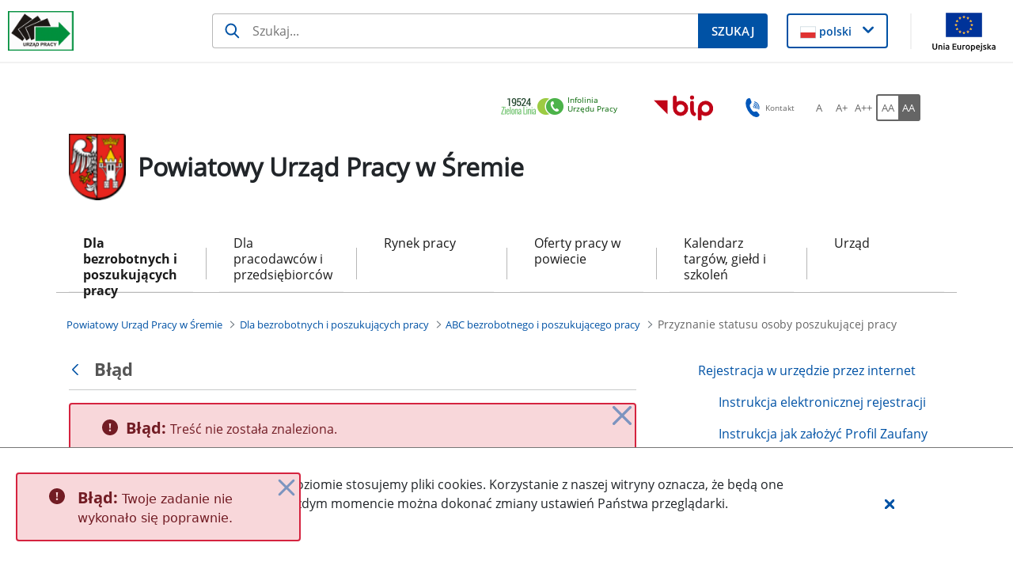

--- FILE ---
content_type: text/html;charset=UTF-8
request_url: https://srem.praca.gov.pl/dla-bezrobotnych-i-poszukujacych-pracy/abc-bezrobotnego-i-poszukujacego-pracy/przyznanie-statusu-osoby-poszukujacej-pracy/-/asset_publisher/Xcxu8ZDuGEhk/content/13793-przyznanie-statusu-osoby-poszukujacej-pracy
body_size: 29328
content:
































	
		
			<!DOCTYPE html>































































<html class="ltr" dir="ltr" lang="pl-PL">

<head>
    <title>Przyznanie statusu osoby poszukującej pracy - Powiatowy Urząd Pracy w Śremie - Administracja</title>

    <meta content="initial-scale=1.0, width=device-width" name="viewport"/>
































<meta content="text/html; charset=UTF-8" http-equiv="content-type" />












<script type="importmap">{"imports":{"react-dom":"/o/frontend-js-react-web/__liferay__/exports/react-dom.js","@clayui/breadcrumb":"/o/frontend-taglib-clay/__liferay__/exports/@clayui$breadcrumb.js","@clayui/form":"/o/frontend-taglib-clay/__liferay__/exports/@clayui$form.js","@clayui/popover":"/o/frontend-taglib-clay/__liferay__/exports/@clayui$popover.js","@clayui/charts":"/o/frontend-taglib-clay/__liferay__/exports/@clayui$charts.js","@clayui/shared":"/o/frontend-taglib-clay/__liferay__/exports/@clayui$shared.js","@clayui/localized-input":"/o/frontend-taglib-clay/__liferay__/exports/@clayui$localized-input.js","@clayui/modal":"/o/frontend-taglib-clay/__liferay__/exports/@clayui$modal.js","@clayui/empty-state":"/o/frontend-taglib-clay/__liferay__/exports/@clayui$empty-state.js","react":"/o/frontend-js-react-web/__liferay__/exports/react.js","@clayui/color-picker":"/o/frontend-taglib-clay/__liferay__/exports/@clayui$color-picker.js","@clayui/navigation-bar":"/o/frontend-taglib-clay/__liferay__/exports/@clayui$navigation-bar.js","@clayui/pagination":"/o/frontend-taglib-clay/__liferay__/exports/@clayui$pagination.js","@clayui/icon":"/o/frontend-taglib-clay/__liferay__/exports/@clayui$icon.js","@clayui/table":"/o/frontend-taglib-clay/__liferay__/exports/@clayui$table.js","@clayui/autocomplete":"/o/frontend-taglib-clay/__liferay__/exports/@clayui$autocomplete.js","@clayui/slider":"/o/frontend-taglib-clay/__liferay__/exports/@clayui$slider.js","@clayui/management-toolbar":"/o/frontend-taglib-clay/__liferay__/exports/@clayui$management-toolbar.js","@clayui/multi-select":"/o/frontend-taglib-clay/__liferay__/exports/@clayui$multi-select.js","@clayui/nav":"/o/frontend-taglib-clay/__liferay__/exports/@clayui$nav.js","@clayui/time-picker":"/o/frontend-taglib-clay/__liferay__/exports/@clayui$time-picker.js","@clayui/provider":"/o/frontend-taglib-clay/__liferay__/exports/@clayui$provider.js","@clayui/upper-toolbar":"/o/frontend-taglib-clay/__liferay__/exports/@clayui$upper-toolbar.js","@clayui/loading-indicator":"/o/frontend-taglib-clay/__liferay__/exports/@clayui$loading-indicator.js","@clayui/panel":"/o/frontend-taglib-clay/__liferay__/exports/@clayui$panel.js","@clayui/drop-down":"/o/frontend-taglib-clay/__liferay__/exports/@clayui$drop-down.js","@clayui/list":"/o/frontend-taglib-clay/__liferay__/exports/@clayui$list.js","@clayui/date-picker":"/o/frontend-taglib-clay/__liferay__/exports/@clayui$date-picker.js","@clayui/label":"/o/frontend-taglib-clay/__liferay__/exports/@clayui$label.js","@clayui/data-provider":"/o/frontend-taglib-clay/__liferay__/exports/@clayui$data-provider.js","@liferay/frontend-js-api/data-set":"/o/frontend-js-dependencies-web/__liferay__/exports/@liferay$js-api$data-set.js","@clayui/core":"/o/frontend-taglib-clay/__liferay__/exports/@clayui$core.js","@clayui/pagination-bar":"/o/frontend-taglib-clay/__liferay__/exports/@clayui$pagination-bar.js","@clayui/layout":"/o/frontend-taglib-clay/__liferay__/exports/@clayui$layout.js","@clayui/multi-step-nav":"/o/frontend-taglib-clay/__liferay__/exports/@clayui$multi-step-nav.js","@liferay/frontend-js-api":"/o/frontend-js-dependencies-web/__liferay__/exports/@liferay$js-api.js","@clayui/css":"/o/frontend-taglib-clay/__liferay__/exports/@clayui$css.js","@clayui/toolbar":"/o/frontend-taglib-clay/__liferay__/exports/@clayui$toolbar.js","@clayui/alert":"/o/frontend-taglib-clay/__liferay__/exports/@clayui$alert.js","@clayui/badge":"/o/frontend-taglib-clay/__liferay__/exports/@clayui$badge.js","@clayui/link":"/o/frontend-taglib-clay/__liferay__/exports/@clayui$link.js","@clayui/card":"/o/frontend-taglib-clay/__liferay__/exports/@clayui$card.js","@clayui/progress-bar":"/o/frontend-taglib-clay/__liferay__/exports/@clayui$progress-bar.js","@clayui/tooltip":"/o/frontend-taglib-clay/__liferay__/exports/@clayui$tooltip.js","@clayui/button":"/o/frontend-taglib-clay/__liferay__/exports/@clayui$button.js","@clayui/tabs":"/o/frontend-taglib-clay/__liferay__/exports/@clayui$tabs.js","@clayui/sticker":"/o/frontend-taglib-clay/__liferay__/exports/@clayui$sticker.js"},"scopes":{}}</script><script data-senna-track="temporary">var Liferay = window.Liferay || {};Liferay.Icons = Liferay.Icons || {};Liferay.Icons.controlPanelSpritemap = 'https://srem.praca.gov.pl/o/nnk-admin-theme/images/clay/icons.svg';Liferay.Icons.spritemap = 'https://srem.praca.gov.pl/o/labor-office-nnk-theme/images/clay/icons.svg';</script>
<script data-senna-track="permanent" src="/combo?browserId=chrome&minifierType=js&languageId=pl_PL&t=1769016508777&/o/frontend-js-jquery-web/jquery/jquery.min.js&/o/frontend-js-jquery-web/jquery/init.js&/o/frontend-js-jquery-web/jquery/ajax.js&/o/frontend-js-jquery-web/jquery/bootstrap.bundle.min.js&/o/frontend-js-jquery-web/jquery/collapsible_search.js&/o/frontend-js-jquery-web/jquery/fm.js&/o/frontend-js-jquery-web/jquery/form.js&/o/frontend-js-jquery-web/jquery/popper.min.js&/o/frontend-js-jquery-web/jquery/side_navigation.js" type="text/javascript"></script>
<script data-senna-track="permanent" type="text/javascript">window.Liferay = window.Liferay || {}; window.Liferay.CSP = {nonce: ''};</script>
<link data-senna-track="temporary" href="https://srem.praca.gov.pl/dla-bezrobotnych-i-poszukujacych-pracy/abc-bezrobotnego-i-poszukujacego-pracy/przyznanie-statusu-osoby-poszukujacej-pracy/-/asset_publisher/Xcxu8ZDuGEhk/content/13793-przyznanie-statusu-osoby-poszukujacej-pracy" rel="canonical" />
<link data-senna-track="temporary" href="https://srem.praca.gov.pl/dla-bezrobotnych-i-poszukujacych-pracy/abc-bezrobotnego-i-poszukujacego-pracy/przyznanie-statusu-osoby-poszukujacej-pracy/-/asset_publisher/Xcxu8ZDuGEhk/content/13793-przyznanie-statusu-osoby-poszukujacej-pracy" hreflang="pl-PL" rel="alternate" />
<link data-senna-track="temporary" href="https://srem.praca.gov.pl/dla-bezrobotnych-i-poszukujacych-pracy/abc-bezrobotnego-i-poszukujacego-pracy/przyznanie-statusu-osoby-poszukujacej-pracy/-/asset_publisher/Xcxu8ZDuGEhk/content/13793-przyznanie-statusu-osoby-poszukujacej-pracy" hreflang="x-default" rel="alternate" />

<meta property="og:locale" content="pl_PL">
<meta property="og:locale:alternate" content="pl_PL">
<meta property="og:site_name" content="Powiatowy Urząd Pracy w Śremie">
<meta property="og:title" content="Przyznanie statusu osoby poszukującej pracy - Powiatowy Urząd Pracy w Śremie - Administracja">
<meta property="og:type" content="website">
<meta property="og:url" content="https://srem.praca.gov.pl/dla-bezrobotnych-i-poszukujacych-pracy/abc-bezrobotnego-i-poszukujacego-pracy/przyznanie-statusu-osoby-poszukujacej-pracy/-/asset_publisher/Xcxu8ZDuGEhk/content/13793-przyznanie-statusu-osoby-poszukujacej-pracy">


<link href="https://srem.praca.gov.pl/o/labor-office-nnk-theme/images/favicon.ico" rel="apple-touch-icon" />
<link href="https://srem.praca.gov.pl/o/labor-office-nnk-theme/images/favicon.ico" rel="icon" />



<link class="lfr-css-file" data-senna-track="temporary" href="https://srem.praca.gov.pl/o/labor-office-nnk-theme/css/clay.css?browserId=chrome&amp;themeId=laborofficennk_WAR_laborofficennktheme&amp;minifierType=css&amp;languageId=pl_PL&amp;t=1769012858000" id="liferayAUICSS" rel="stylesheet" type="text/css" />









	<link href="/combo?browserId=chrome&amp;minifierType=css&amp;themeId=laborofficennk_WAR_laborofficennktheme&amp;languageId=pl_PL&amp;com_liferay_asset_publisher_web_portlet_AssetPublisherPortlet_INSTANCE_Xcxu8ZDuGEhk:%2Fo%2Fasset-publisher-web%2Fcss%2Fmain.css&amp;com_liferay_journal_content_web_portlet_JournalContentPortlet_INSTANCE_footerSlider:%2Fo%2Fjournal-content-web%2Fcss%2Fmain.css&amp;com_liferay_portal_search_web_search_bar_portlet_SearchBarPortlet_INSTANCE_siteSearchId:%2Fo%2Fportal-search-web%2Fcss%2Fmain.css&amp;com_liferay_site_navigation_menu_web_portlet_SiteNavigationMenuPortlet_INSTANCE_i4X8rUF1By5B:%2Fo%2Fsite-navigation-menu-web%2Fcss%2Fmain.css&amp;pl_softiq_nnk_apps_portlets_configurable_header_ConfigurableHeaderPortlet_INSTANCE_headerConfig:%2Fo%2Fpl.softiq.nnk.apps.portlets.configurable.header%2Fcss%2Fmain.css&amp;pl_softiq_nnk_apps_portlets_site_views_counter_SiteViewsCounterPortlet:%2Fo%2Fpl.softiq.nnk.apps.portlets.site.views.counter%2Fcss%2Fmain.css&amp;t=1769012858000" rel="stylesheet" type="text/css"
 data-senna-track="temporary" id="a3de3301" />








<script type="text/javascript" data-senna-track="temporary">
	// <![CDATA[
		var Liferay = Liferay || {};

		Liferay.Browser = {
			acceptsGzip: function() {
				return false;
			},

			

			getMajorVersion: function() {
				return 131.0;
			},

			getRevision: function() {
				return '537.36';
			},
			getVersion: function() {
				return '131.0';
			},

			

			isAir: function() {
				return false;
			},
			isChrome: function() {
				return true;
			},
			isEdge: function() {
				return false;
			},
			isFirefox: function() {
				return false;
			},
			isGecko: function() {
				return true;
			},
			isIe: function() {
				return false;
			},
			isIphone: function() {
				return false;
			},
			isLinux: function() {
				return false;
			},
			isMac: function() {
				return true;
			},
			isMobile: function() {
				return false;
			},
			isMozilla: function() {
				return false;
			},
			isOpera: function() {
				return false;
			},
			isRtf: function() {
				return true;
			},
			isSafari: function() {
				return true;
			},
			isSun: function() {
				return false;
			},
			isWebKit: function() {
				return true;
			},
			isWindows: function() {
				return false;
			}
		};

		Liferay.Data = Liferay.Data || {};

		Liferay.Data.ICONS_INLINE_SVG = true;

		Liferay.Data.NAV_SELECTOR = '#navigation';

		Liferay.Data.NAV_SELECTOR_MOBILE = '#navigationCollapse';

		Liferay.Data.isCustomizationView = function() {
			return false;
		};

		Liferay.Data.notices = [
			
		];

		(function () {
			var available = {};

			var direction = {};

			

				available['pl_PL'] = 'polski\x20\x28Polska\x29';
				direction['pl_PL'] = 'ltr';

			

			Liferay.Language = {
				available,
				direction,
				get: function(key) {
					return key;
				}
			};
		})();

		var featureFlags = {"LPD-11018":false,"LPS-193884":false,"LPS-178642":false,"LPS-193005":false,"LPS-187284":false,"LPS-187285":false,"LPS-114786":false,"LPS-192957":false,"COMMERCE-8087":false,"LRAC-10757":false,"LPS-180090":false,"LPS-170809":false,"LPS-178052":false,"LPS-189856":false,"LPS-187436":false,"LPS-182184":false,"LPS-185892":false,"LPS-186620":false,"COMMERCE-12754":false,"LPS-184404":false,"LPS-180328":false,"LPS-198183":false,"LPS-171364":false,"LPS-153714":false,"LPS-96845":false,"LPS-170670":false,"LPS-141392":false,"LPS-169981":false,"LPD-15804":false,"LPS-153839":false,"LPS-200135":false,"LPS-187793":false,"LPS-177027":false,"LPD-10793":false,"COMMERCE-12192":false,"LPD-11003":false,"LPS-196768":false,"LPS-196724":false,"LPS-196847":false,"LPS-163118":false,"LPS-114700":false,"LPS-135430":false,"LPS-134060":false,"LPS-164563":false,"LPS-122920":false,"LPS-203351":false,"LPS-194395":false,"LPD-6368":false,"LPD-10701":false,"LPS-202104":false,"COMMERCE-9599":false,"LPS-187142":false,"LPD-15596":false,"LPS-198959":false,"LPS-196935":true,"LPS-187854":false,"LPS-176691":false,"LPS-197909":false,"LPS-202534":false,"COMMERCE-8949":false,"COMMERCE-11922":false,"LPS-194362":false,"LPS-165481":false,"LPS-153813":false,"LPS-174455":false,"LPD-10735":false,"COMMERCE-13024":false,"LPS-194763":false,"LPS-165482":false,"LPS-193551":false,"LPS-197477":false,"LPS-174816":false,"LPS-186360":false,"LPS-153332":false,"COMMERCE-12170":false,"LPS-179669":false,"LPS-174417":false,"LPS-183882":false,"LPS-155284":false,"LRAC-15017":false,"LPS-200108":false,"LPS-159643":false,"LPS-161033":false,"LPS-164948":false,"LPS-186870":false,"LPS-186871":false,"LPS-188058":false,"LPS-129412":false,"LPS-166126":false,"LPS-169837":false};

		Liferay.FeatureFlags = Object.keys(featureFlags).reduce(
			(acc, key) => ({
				...acc, [key]: featureFlags[key] === 'true' || featureFlags[key] === true
			}), {}
		);

		Liferay.PortletKeys = {
			DOCUMENT_LIBRARY: 'com_liferay_document_library_web_portlet_DLPortlet',
			DYNAMIC_DATA_MAPPING: 'com_liferay_dynamic_data_mapping_web_portlet_DDMPortlet',
			ITEM_SELECTOR: 'com_liferay_item_selector_web_portlet_ItemSelectorPortlet'
		};

		Liferay.PropsValues = {
			JAVASCRIPT_SINGLE_PAGE_APPLICATION_TIMEOUT: 0,
			UPLOAD_SERVLET_REQUEST_IMPL_MAX_SIZE: 52428800
		};

		Liferay.ThemeDisplay = {

			

			
				getLayoutId: function() {
					return '63';
				},

				

				getLayoutRelativeControlPanelURL: function() {
					return '/group/powiatowy-urzad-pracy-w-sremie/~/control_panel/manage?p_p_id=com_liferay_asset_publisher_web_portlet_AssetPublisherPortlet_INSTANCE_Xcxu8ZDuGEhk';
				},

				getLayoutRelativeURL: function() {
					return '/dla-bezrobotnych-i-poszukujacych-pracy/abc-bezrobotnego-i-poszukujacego-pracy/przyznanie-statusu-osoby-poszukujacej-pracy';
				},
				getLayoutURL: function() {
					return 'https://srem.praca.gov.pl/dla-bezrobotnych-i-poszukujacych-pracy/abc-bezrobotnego-i-poszukujacego-pracy/przyznanie-statusu-osoby-poszukujacej-pracy';
				},
				getParentLayoutId: function() {
					return '25';
				},
				isControlPanel: function() {
					return false;
				},
				isPrivateLayout: function() {
					return 'false';
				},
				isVirtualLayout: function() {
					return false;
				},
			

			getBCP47LanguageId: function() {
				return 'pl-PL';
			},
			getCanonicalURL: function() {

				

				return 'https\x3a\x2f\x2fsrem\x2epraca\x2egov\x2epl\x2fdla-bezrobotnych-i-poszukujacych-pracy\x2fabc-bezrobotnego-i-poszukujacego-pracy\x2fprzyznanie-statusu-osoby-poszukujacej-pracy\x2f-\x2fasset_publisher\x2fXcxu8ZDuGEhk\x2fcontent\x2f13793-przyznanie-statusu-osoby-poszukujacej-pracy';
			},
			getCDNBaseURL: function() {
				return 'https://srem.praca.gov.pl';
			},
			getCDNDynamicResourcesHost: function() {
				return '';
			},
			getCDNHost: function() {
				return '';
			},
			getCompanyGroupId: function() {
				return '10240';
			},
			getCompanyId: function() {
				return '10202';
			},
			getDefaultLanguageId: function() {
				return 'pl_PL';
			},
			getDoAsUserIdEncoded: function() {
				return '';
			},
			getLanguageId: function() {
				return 'pl_PL';
			},
			getParentGroupId: function() {
				return '3036496';
			},
			getPathContext: function() {
				return '';
			},
			getPathImage: function() {
				return '/image';
			},
			getPathJavaScript: function() {
				return '/o/frontend-js-web';
			},
			getPathMain: function() {
				return '/c';
			},
			getPathThemeImages: function() {
				return 'https://srem.praca.gov.pl/o/labor-office-nnk-theme/images';
			},
			getPathThemeRoot: function() {
				return '/o/labor-office-nnk-theme';
			},
			getPlid: function() {
				return '3038655';
			},
			getPortalURL: function() {
				return 'https://srem.praca.gov.pl';
			},
			getRealUserId: function() {
				return '10206';
			},
			getRemoteAddr: function() {
				return '10.42.3.103';
			},
			getRemoteHost: function() {
				return '10.42.3.103';
			},
			getScopeGroupId: function() {
				return '3036496';
			},
			getScopeGroupIdOrLiveGroupId: function() {
				return '3036496';
			},
			getSessionId: function() {
				return '';
			},
			getSiteAdminURL: function() {
				return 'https://srem.praca.gov.pl/group/powiatowy-urzad-pracy-w-sremie/~/control_panel/manage?p_p_lifecycle=0&p_p_state=maximized&p_p_mode=view';
			},
			getSiteGroupId: function() {
				return '3036496';
			},
			getURLControlPanel: function() {
				return '/group/control_panel?refererPlid=3038655';
			},
			getURLHome: function() {
				return 'https\x3a\x2f\x2fsrem\x2epraca\x2egov\x2epl\x2fstrona-glowna';
			},
			getUserEmailAddress: function() {
				return '';
			},
			getUserId: function() {
				return '10206';
			},
			getUserName: function() {
				return '';
			},
			isAddSessionIdToURL: function() {
				return false;
			},
			isImpersonated: function() {
				return false;
			},
			isSignedIn: function() {
				return false;
			},

			isStagedPortlet: function() {
				
					
						return true;
					
					
			},

			isStateExclusive: function() {
				return false;
			},
			isStateMaximized: function() {
				return false;
			},
			isStatePopUp: function() {
				return false;
			}
		};

		var themeDisplay = Liferay.ThemeDisplay;

		Liferay.AUI = {

			

			getCombine: function() {
				return true;
			},
			getComboPath: function() {
				return '/combo/?browserId=chrome&minifierType=&languageId=pl_PL&t=1769016417657&';
			},
			getDateFormat: function() {
				return '%d.%m.%Y';
			},
			getEditorCKEditorPath: function() {
				return '/o/frontend-editor-ckeditor-web';
			},
			getFilter: function() {
				var filter = 'raw';

				
					
						filter = 'min';
					
					

				return filter;
			},
			getFilterConfig: function() {
				var instance = this;

				var filterConfig = null;

				if (!instance.getCombine()) {
					filterConfig = {
						replaceStr: '.js' + instance.getStaticResourceURLParams(),
						searchExp: '\\.js$'
					};
				}

				return filterConfig;
			},
			getJavaScriptRootPath: function() {
				return '/o/frontend-js-web';
			},
			getPortletRootPath: function() {
				return '/html/portlet';
			},
			getStaticResourceURLParams: function() {
				return '?browserId=chrome&minifierType=&languageId=pl_PL&t=1769016417657';
			}
		};

		Liferay.authToken = 'DIyrSZD0';

		

		Liferay.currentURL = '\x2fdla-bezrobotnych-i-poszukujacych-pracy\x2fabc-bezrobotnego-i-poszukujacego-pracy\x2fprzyznanie-statusu-osoby-poszukujacej-pracy\x2f-\x2fasset_publisher\x2fXcxu8ZDuGEhk\x2fcontent\x2f13793-przyznanie-statusu-osoby-poszukujacej-pracy';
		Liferay.currentURLEncoded = '\x252Fdla-bezrobotnych-i-poszukujacych-pracy\x252Fabc-bezrobotnego-i-poszukujacego-pracy\x252Fprzyznanie-statusu-osoby-poszukujacej-pracy\x252F-\x252Fasset_publisher\x252FXcxu8ZDuGEhk\x252Fcontent\x252F13793-przyznanie-statusu-osoby-poszukujacej-pracy';
	// ]]>
</script>

<script data-senna-track="temporary" type="text/javascript">window.__CONFIG__= {basePath: '',combine: true, defaultURLParams: null, explainResolutions: false, exposeGlobal: false, logLevel: 'warn', moduleType: 'module', namespace:'Liferay', nonce: '', reportMismatchedAnonymousModules: 'warn', resolvePath: '/o/js_resolve_modules', url: '/combo/?browserId=chrome&minifierType=js&languageId=pl_PL&t=1769016417657&', waitTimeout: 60000};</script><script data-senna-track="permanent" src="/o/frontend-js-loader-modules-extender/loader.js?&mac=9WaMmhziBCkScHZwrrVcOR7VZF4=&browserId=chrome&languageId=pl_PL&minifierType=js" type="text/javascript"></script><script data-senna-track="permanent" src="/combo?browserId=chrome&minifierType=js&languageId=pl_PL&t=1769016417657&/o/frontend-js-aui-web/aui/aui/aui-min.js&/o/frontend-js-aui-web/liferay/modules.js&/o/frontend-js-aui-web/liferay/aui_sandbox.js&/o/frontend-js-aui-web/aui/attribute-base/attribute-base-min.js&/o/frontend-js-aui-web/aui/attribute-complex/attribute-complex-min.js&/o/frontend-js-aui-web/aui/attribute-core/attribute-core-min.js&/o/frontend-js-aui-web/aui/attribute-observable/attribute-observable-min.js&/o/frontend-js-aui-web/aui/attribute-extras/attribute-extras-min.js&/o/frontend-js-aui-web/aui/event-custom-base/event-custom-base-min.js&/o/frontend-js-aui-web/aui/event-custom-complex/event-custom-complex-min.js&/o/frontend-js-aui-web/aui/oop/oop-min.js&/o/frontend-js-aui-web/aui/aui-base-lang/aui-base-lang-min.js&/o/frontend-js-aui-web/liferay/dependency.js&/o/frontend-js-aui-web/liferay/util.js&/o/frontend-js-web/liferay/dom_task_runner.js&/o/frontend-js-web/liferay/events.js&/o/frontend-js-web/liferay/lazy_load.js&/o/frontend-js-web/liferay/liferay.js&/o/frontend-js-web/liferay/global.bundle.js&/o/frontend-js-web/liferay/portlet.js&/o/frontend-js-web/liferay/workflow.js&/o/oauth2-provider-web/js/liferay.js" type="text/javascript"></script>
<script data-senna-track="temporary" type="text/javascript">window.Liferay = Liferay || {}; window.Liferay.OAuth2 = {getAuthorizeURL: function() {return 'https://srem.praca.gov.pl/o/oauth2/authorize';}, getBuiltInRedirectURL: function() {return 'https://srem.praca.gov.pl/o/oauth2/redirect';}, getIntrospectURL: function() { return 'https://srem.praca.gov.pl/o/oauth2/introspect';}, getTokenURL: function() {return 'https://srem.praca.gov.pl/o/oauth2/token';}, getUserAgentApplication: function(externalReferenceCode) {return Liferay.OAuth2._userAgentApplications[externalReferenceCode];}, _userAgentApplications: {}}</script><script data-senna-track="temporary" type="text/javascript">try {var MODULE_MAIN='dynamic-data-mapping-web@5.0.99/index';var MODULE_PATH='/o/dynamic-data-mapping-web';!function(){const a=Liferay.AUI;AUI().applyConfig({groups:{ddm:{base:MODULE_PATH+"/js/",combine:Liferay.AUI.getCombine(),filter:a.getFilterConfig(),modules:{"liferay-ddm-form":{path:"ddm_form.js",requires:["aui-base","aui-datatable","aui-datatype","aui-image-viewer","aui-parse-content","aui-set","aui-sortable-list","json","liferay-form","liferay-map-base","liferay-translation-manager","liferay-util-window"]},"liferay-portlet-dynamic-data-mapping":{condition:{trigger:"liferay-document-library"},path:"main.js",requires:["arraysort","aui-form-builder-deprecated","aui-form-validator","aui-map","aui-text-unicode","json","liferay-menu","liferay-translation-manager","liferay-util-window","text"]},"liferay-portlet-dynamic-data-mapping-custom-fields":{condition:{trigger:"liferay-document-library"},path:"custom_fields.js",requires:["liferay-portlet-dynamic-data-mapping"]}},root:MODULE_PATH+"/js/"}}})}();
} catch(error) {console.error(error);}try {var MODULE_MAIN='exportimport-web@5.0.82/index';var MODULE_PATH='/o/exportimport-web';AUI().applyConfig({groups:{exportimportweb:{base:MODULE_PATH+"/",combine:Liferay.AUI.getCombine(),filter:Liferay.AUI.getFilterConfig(),modules:{"liferay-export-import-export-import":{path:"js/main.js",requires:["aui-datatype","aui-dialog-iframe-deprecated","aui-modal","aui-parse-content","aui-toggler","liferay-portlet-base","liferay-util-window"]}},root:MODULE_PATH+"/"}}});
} catch(error) {console.error(error);}try {var MODULE_MAIN='contacts-web@5.0.56/index';var MODULE_PATH='/o/contacts-web';AUI().applyConfig({groups:{contactscenter:{base:MODULE_PATH+"/js/",combine:Liferay.AUI.getCombine(),filter:Liferay.AUI.getFilterConfig(),modules:{"liferay-contacts-center":{path:"main.js",requires:["aui-io-plugin-deprecated","aui-toolbar","autocomplete-base","datasource-io","json-parse","liferay-portlet-base","liferay-util-window"]}},root:MODULE_PATH+"/js/"}}});
} catch(error) {console.error(error);}try {var MODULE_MAIN='calendar-web@5.0.88/index';var MODULE_PATH='/o/calendar-web';AUI().applyConfig({groups:{calendar:{base:MODULE_PATH+"/js/",combine:Liferay.AUI.getCombine(),filter:Liferay.AUI.getFilterConfig(),modules:{"liferay-calendar-a11y":{path:"calendar_a11y.js",requires:["calendar"]},"liferay-calendar-container":{path:"calendar_container.js",requires:["aui-alert","aui-base","aui-component","liferay-portlet-base"]},"liferay-calendar-date-picker-sanitizer":{path:"date_picker_sanitizer.js",requires:["aui-base"]},"liferay-calendar-interval-selector":{path:"interval_selector.js",requires:["aui-base","liferay-portlet-base"]},"liferay-calendar-interval-selector-scheduler-event-link":{path:"interval_selector_scheduler_event_link.js",requires:["aui-base","liferay-portlet-base"]},"liferay-calendar-list":{path:"calendar_list.js",requires:["aui-template-deprecated","liferay-scheduler"]},"liferay-calendar-message-util":{path:"message_util.js",requires:["liferay-util-window"]},"liferay-calendar-recurrence-converter":{path:"recurrence_converter.js",requires:[]},"liferay-calendar-recurrence-dialog":{path:"recurrence.js",requires:["aui-base","liferay-calendar-recurrence-util"]},"liferay-calendar-recurrence-util":{path:"recurrence_util.js",requires:["aui-base","liferay-util-window"]},"liferay-calendar-reminders":{path:"calendar_reminders.js",requires:["aui-base"]},"liferay-calendar-remote-services":{path:"remote_services.js",requires:["aui-base","aui-component","liferay-calendar-util","liferay-portlet-base"]},"liferay-calendar-session-listener":{path:"session_listener.js",requires:["aui-base","liferay-scheduler"]},"liferay-calendar-simple-color-picker":{path:"simple_color_picker.js",requires:["aui-base","aui-template-deprecated"]},"liferay-calendar-simple-menu":{path:"simple_menu.js",requires:["aui-base","aui-template-deprecated","event-outside","event-touch","widget-modality","widget-position","widget-position-align","widget-position-constrain","widget-stack","widget-stdmod"]},"liferay-calendar-util":{path:"calendar_util.js",requires:["aui-datatype","aui-io","aui-scheduler","aui-toolbar","autocomplete","autocomplete-highlighters"]},"liferay-scheduler":{path:"scheduler.js",requires:["async-queue","aui-datatype","aui-scheduler","dd-plugin","liferay-calendar-a11y","liferay-calendar-message-util","liferay-calendar-recurrence-converter","liferay-calendar-recurrence-util","liferay-calendar-util","liferay-scheduler-event-recorder","liferay-scheduler-models","promise","resize-plugin"]},"liferay-scheduler-event-recorder":{path:"scheduler_event_recorder.js",requires:["dd-plugin","liferay-calendar-util","resize-plugin"]},"liferay-scheduler-models":{path:"scheduler_models.js",requires:["aui-datatype","dd-plugin","liferay-calendar-util"]}},root:MODULE_PATH+"/js/"}}});
} catch(error) {console.error(error);}try {var MODULE_MAIN='@liferay/frontend-js-state-web@1.0.19/index';var MODULE_PATH='/o/frontend-js-state-web';AUI().applyConfig({groups:{state:{mainModule:MODULE_MAIN}}});
} catch(error) {console.error(error);}try {var MODULE_MAIN='@liferay/frontend-js-react-web@5.0.36/index';var MODULE_PATH='/o/frontend-js-react-web';AUI().applyConfig({groups:{react:{mainModule:MODULE_MAIN}}});
} catch(error) {console.error(error);}try {var MODULE_MAIN='frontend-js-components-web@2.0.62/index';var MODULE_PATH='/o/frontend-js-components-web';AUI().applyConfig({groups:{components:{mainModule:MODULE_MAIN}}});
} catch(error) {console.error(error);}try {var MODULE_MAIN='staging-processes-web@5.0.54/index';var MODULE_PATH='/o/staging-processes-web';AUI().applyConfig({groups:{stagingprocessesweb:{base:MODULE_PATH+"/",combine:Liferay.AUI.getCombine(),filter:Liferay.AUI.getFilterConfig(),modules:{"liferay-staging-processes-export-import":{path:"js/main.js",requires:["aui-datatype","aui-dialog-iframe-deprecated","aui-modal","aui-parse-content","aui-toggler","liferay-portlet-base","liferay-util-window"]}},root:MODULE_PATH+"/"}}});
} catch(error) {console.error(error);}try {var MODULE_MAIN='@liferay/document-library-web@6.0.176/document_library/js/index';var MODULE_PATH='/o/document-library-web';AUI().applyConfig({groups:{dl:{base:MODULE_PATH+"/document_library/js/legacy/",combine:Liferay.AUI.getCombine(),filter:Liferay.AUI.getFilterConfig(),modules:{"document-library-upload-component":{path:"DocumentLibraryUpload.js",requires:["aui-component","aui-data-set-deprecated","aui-overlay-manager-deprecated","aui-overlay-mask-deprecated","aui-parse-content","aui-progressbar","aui-template-deprecated","liferay-search-container","querystring-parse-simple","uploader"]}},root:MODULE_PATH+"/document_library/js/legacy/"}}});
} catch(error) {console.error(error);}try {var MODULE_MAIN='portal-search-web@6.0.126/index';var MODULE_PATH='/o/portal-search-web';AUI().applyConfig({groups:{search:{base:MODULE_PATH+"/js/",combine:Liferay.AUI.getCombine(),filter:Liferay.AUI.getFilterConfig(),modules:{"liferay-search-custom-filter":{path:"custom_filter.js",requires:[]},"liferay-search-date-facet":{path:"date_facet.js",requires:["aui-form-validator","liferay-search-facet-util"]},"liferay-search-facet-util":{path:"facet_util.js",requires:[]},"liferay-search-modified-facet":{path:"modified_facet.js",requires:["aui-form-validator","liferay-search-facet-util"]},"liferay-search-sort-configuration":{path:"sort_configuration.js",requires:["aui-node"]},"liferay-search-sort-util":{path:"sort_util.js",requires:[]}},root:MODULE_PATH+"/js/"}}});
} catch(error) {console.error(error);}try {var MODULE_MAIN='frontend-editor-alloyeditor-web@5.0.45/index';var MODULE_PATH='/o/frontend-editor-alloyeditor-web';AUI().applyConfig({groups:{alloyeditor:{base:MODULE_PATH+"/js/",combine:Liferay.AUI.getCombine(),filter:Liferay.AUI.getFilterConfig(),modules:{"liferay-alloy-editor":{path:"alloyeditor.js",requires:["aui-component","liferay-portlet-base","timers"]},"liferay-alloy-editor-source":{path:"alloyeditor_source.js",requires:["aui-debounce","liferay-fullscreen-source-editor","liferay-source-editor","plugin"]}},root:MODULE_PATH+"/js/"}}});
} catch(error) {console.error(error);}</script>




<script type="text/javascript" data-senna-track="temporary">
	// <![CDATA[
		
			
				
		

		
	// ]]>
</script>





	
		

			

			
		
		



	
		

			

			
		
		



	
		

			

			
		
	












	



















<link class="lfr-css-file" data-senna-track="temporary" href="https://srem.praca.gov.pl/o/labor-office-nnk-theme/css/main.css?browserId=chrome&amp;themeId=laborofficennk_WAR_laborofficennktheme&amp;minifierType=css&amp;languageId=pl_PL&amp;t=1769012858000" id="liferayThemeCSS" rel="stylesheet" type="text/css" />








	<style data-senna-track="temporary" type="text/css">

		

			

				

					

#p_p_id_com_liferay_asset_publisher_web_portlet_AssetPublisherPortlet_INSTANCE_Xcxu8ZDuGEhk_ .portlet-content {

}




				

			

		

			

				

					

#p_p_id_com_liferay_asset_publisher_web_portlet_RelatedAssetsPortlet_INSTANCE_fKb0WubJEgFx_ .portlet-content {

}




				

			

		

			

				

					

#p_p_id_com_liferay_journal_content_web_portlet_JournalContentPortlet_INSTANCE_footerSlider_ .portlet-content {
margin-right: 130%;
margin-left: 130%
}




				

			

		

			

		

			

		

			

				

					

#p_p_id_com_liferay_site_navigation_menu_web_portlet_SiteNavigationMenuPortlet_INSTANCE_i4X8rUF1By5B_ .portlet-content {

}




				

			

		

			

		

			

		

			

		

	</style>


<style data-senna-track="temporary" type="text/css">
</style>










<script type="text/javascript" data-senna-track="temporary">
	if (window.Analytics) {
		window._com_liferay_document_library_analytics_isViewFileEntry = false;
	}
</script>

























<script type="text/javascript">
Liferay.on(
	'ddmFieldBlur', function(event) {
		if (window.Analytics) {
			Analytics.send(
				'fieldBlurred',
				'Form',
				{
					fieldName: event.fieldName,
					focusDuration: event.focusDuration,
					formId: event.formId,
					formPageTitle: event.formPageTitle,
					page: event.page,
					title: event.title
				}
			);
		}
	}
);

Liferay.on(
	'ddmFieldFocus', function(event) {
		if (window.Analytics) {
			Analytics.send(
				'fieldFocused',
				'Form',
				{
					fieldName: event.fieldName,
					formId: event.formId,
					formPageTitle: event.formPageTitle,
					page: event.page,
					title:event.title
				}
			);
		}
	}
);

Liferay.on(
	'ddmFormPageShow', function(event) {
		if (window.Analytics) {
			Analytics.send(
				'pageViewed',
				'Form',
				{
					formId: event.formId,
					formPageTitle: event.formPageTitle,
					page: event.page,
					title: event.title
				}
			);
		}
	}
);

Liferay.on(
	'ddmFormSubmit', function(event) {
		if (window.Analytics) {
			Analytics.send(
				'formSubmitted',
				'Form',
				{
					formId: event.formId,
					title: event.title
				}
			);
		}
	}
);

Liferay.on(
	'ddmFormView', function(event) {
		if (window.Analytics) {
			Analytics.send(
				'formViewed',
				'Form',
				{
					formId: event.formId,
					title: event.title
				}
			);
		}
	}
);

</script><script>

</script>


    <script src="/o/nnk-theme/js/vendor/owl.carousel.min.js" type="text/javascript"></script>

    <script src="/o/nnk-theme/js/vendor/js.cookie.min.js" type="text/javascript"></script>

    <link href="/o/nnk-theme/images/favicons/default/favicon.ico" rel="Shortcut Icon">

    <script src="/o/nnk-theme/js/vendor/lightbox.js" type="text/javascript"></script>

    <script src="/o/nnk-theme/js/minify/modules.js"></script>

</head>

<body class="chrome controls-visible nnk-color-scheme-default yui3-skin-sam signed-out public-page organization-site ">
<div class="body-cover">
    <div class="page-container">














































	<nav aria-label="Szybkie linki" class="bg-dark cadmin quick-access-nav text-center text-white" id="asiy_quickAccessNav">
		
			
				<a class="d-block p-2 sr-only sr-only-focusable text-reset" href="#main-content">
		Przejdź do zawartości
	</a>
			
			
	</nav>











































































        <div class="nnk-theme" id="wrapper">
<div class="govpl cookie-bar-container cookie-bar-hide">
    <div class="main-container container">
        <div class="row">
            <div class="message-container">
                <p>W celu świadczenia usług na najwyższym poziomie stosujemy pliki <span lang='en'>cookies</span>. Korzystanie z naszej witryny oznacza, że będą one zamieszczone w Państwa urządzeniu. W każdym momencie można dokonać zmiany ustawień Państwa przeglądarki. <a id='cookie-bar-link' class='cookie-link' href='/polityka-plikow-cookies' >Zobacz politykę <span lang='en'>cookies</span>.</a></p>
            </div>
            <div
              class="cookiebar-close"
              role="button"
              tabindex="0"
              title="Zamknij"
              aria-label="Zamknij"
            >
            </div>
        </div>
    </div>
    <script>
        if(jQuery){
            cookieBar.startModule();
        }
    </script>
</div>

            <header id="banner" role="banner">
                <div id="bg-center">&nbsp;</div>
                <div id="bg-right">&nbsp;</div>
                <div id="bg-left">&nbsp;</div>

<div id="heading" class="section-heading">

    <h1 class="sr-only">Przyznanie statusu osoby poszukującej pracy - Powiatowy Urząd Pracy w Śremie</h1>

    <div class="main-container container">
        <div class="row govpl nnk-main-container">
            <nav class="govpl__top-bar container-fluid">

                <div class="govpl__header-left">
                    <div class="govpl__logo">
                        <a href="https://srem.praca.gov.pl"
                           title="Strona główna - Powiatowy Urząd Pracy w Śremie"
                        >
                            <img
                                    src="/o/nnk-theme/images/logos/Urzad-Pracy-logo.jpg"
                                    alt="Logo urzędu Pracy"
                                    height="50">
                        </a>

                    </div>
                </div>

                <div id="accessibility-header-menu" class="accessibility-header-container">
                  <nav class="accessibility-header-menu">
                    <a href="#unit-menu">Przejdź do menu</a>
                    <a href="#content">Przejdź do zawartości</a>
                    <a href="#page-footer">Przejdź do stopki</a>
                  </nav>
                </div>

                <div class="govpl__header-right">
                    <style type="text/css">
                        .search-form input::placeholder:before {
                            content: "Szukaj usługi, informacji";
                        }
                        .search-form .portlet-content button:before {
                            content: "SZUKAJ";
                        }
                    </style>
                    <div class="govpl__search-input search-form col">
                        <div class="govpl__search" role="search">







































































	

	<div class="portlet-boundary portlet-boundary_com_liferay_portal_search_web_search_bar_portlet_SearchBarPortlet_  portlet-static portlet-static-end portlet-barebone portlet-search-bar " id="p_p_id_com_liferay_portal_search_web_search_bar_portlet_SearchBarPortlet_INSTANCE_siteSearchId_">
		<span id="p_com_liferay_portal_search_web_search_bar_portlet_SearchBarPortlet_INSTANCE_siteSearchId"></span>




	

	
		
			


































	
		

<section class="portlet" id="portlet_com_liferay_portal_search_web_search_bar_portlet_SearchBarPortlet_INSTANCE_siteSearchId">


    <div class="portlet-content">

        <div class="autofit-float autofit-row portlet-header">
            <div class="autofit-col autofit-col-expand">
                    <a class="portlet-title-text">Pasek wyszukiwania</a>
            </div>

            <div class="autofit-col autofit-col-end">
                <div class="autofit-section">
                </div>
            </div>
        </div>

        
			<div class=" portlet-content-container">
				


	<div class="portlet-body">



	
		
			
				
					







































	

	








	

				

				
					
						


	

		


















	
	
		























































<form action="https://srem.praca.gov.pl/wyniki-wyszukiwania" class="form  " data-fm-namespace="_com_liferay_portal_search_web_search_bar_portlet_SearchBarPortlet_INSTANCE_siteSearchId_" id="_com_liferay_portal_search_web_search_bar_portlet_SearchBarPortlet_INSTANCE_siteSearchId_fm" method="get" name="_com_liferay_portal_search_web_search_bar_portlet_SearchBarPortlet_INSTANCE_siteSearchId_fm" >
	

	


































































	

		

		
			
				<input  class="field form-control"  id="_com_liferay_portal_search_web_search_bar_portlet_SearchBarPortlet_INSTANCE_siteSearchId_formDate"    name="_com_liferay_portal_search_web_search_bar_portlet_SearchBarPortlet_INSTANCE_siteSearchId_formDate"     type="hidden" value="1769030502829"   />
			
		

		
	









			

			

			





































				
					
						<div id="_com_liferay_portal_search_web_search_bar_portlet_SearchBarPortlet_INSTANCE_siteSearchId_reactSearchBar">
							<div id="mfyb"></div><script>
Liferay.Loader.require(
'portal-template-react-renderer-impl@5.0.13',
'portal-search-web@6.0.126/js/components/SearchBar',
function(indexmfyb, renderFunctionmfyb) {
try {
(function() {
indexmfyb.render(renderFunctionmfyb.default, {"isSearchExperiencesSupported":true,"letUserChooseScope":false,"componentId":null,"keywords":"","selectedEverythingSearchScope":false,"scopeParameterStringEverything":"everything","locale":{"ISO3Country":"POL","ISO3Language":"pol","country":"PL","displayCountry":"Poland","displayLanguage":"Polish","displayName":"Polish (Poland)","displayScript":"","displayVariant":"","extensionKeys":[],"language":"pl","script":"","unicodeLocaleAttributes":[],"unicodeLocaleKeys":[],"variant":""},"suggestionsDisplayThreshold":3,"isDXP":false,"scopeParameterStringCurrentSite":"this-site","suggestionsContributorConfiguration":"[{\"contributorName\":\"basic\",\"displayGroupName\":\"suggestions\",\"size\":5}]","destinationFriendlyURL":"\/wyniki-wyszukiwania","emptySearchEnabled":false,"scopeParameterName":"scope","keywordsParameterName":"q","portletId":"com_liferay_portal_search_web_search_bar_portlet_SearchBarPortlet_INSTANCE_siteSearchId","paginationStartParameterName":"","searchURL":"https:\/\/srem.praca.gov.pl\/wyniki-wyszukiwania","suggestionsURL":"\/o\/portal-search-rest\/v1.0\/suggestions","portletNamespace":"_com_liferay_portal_search_web_search_bar_portlet_SearchBarPortlet_INSTANCE_siteSearchId_"}, 'mfyb');
})();
} catch (err) {
	console.error(err);
}
});

</script>
						</div>
					
					
				
			
		





















































	

	
</form>



<script>
AUI().use(
  'liferay-form',
function(A) {
(function() {
var $ = AUI.$;var _ = AUI._;
	Liferay.Form.register(
		{
			id: '_com_liferay_portal_search_web_search_bar_portlet_SearchBarPortlet_INSTANCE_siteSearchId_fm'

			
				, fieldRules: [

					

				]
			

			

			, validateOnBlur: true
		}
	);

	var onDestroyPortlet = function(event) {
		if (event.portletId === 'com_liferay_portal_search_web_search_bar_portlet_SearchBarPortlet_INSTANCE_siteSearchId') {
			delete Liferay.Form._INSTANCES['_com_liferay_portal_search_web_search_bar_portlet_SearchBarPortlet_INSTANCE_siteSearchId_fm'];
		}
	};

	Liferay.on('destroyPortlet', onDestroyPortlet);

	

	Liferay.fire(
		'_com_liferay_portal_search_web_search_bar_portlet_SearchBarPortlet_INSTANCE_siteSearchId_formReady',
		{
			formName: '_com_liferay_portal_search_web_search_bar_portlet_SearchBarPortlet_INSTANCE_siteSearchId_fm'
		}
	);
})();
});

</script>

		<script>
Liferay.Loader.require(
'portal-search-web@6.0.126/js/SearchBar',
function(SearchBar) {
try {
(function() {
Liferay.component('__UNNAMED_COMPONENT__5c246ea1-fa46-7bed-b119-7edb4b437163', new SearchBar.default({"spritemap":"https:\/\/srem.praca.gov.pl\/o\/labor-office-nnk-theme\/images\/clay\/icons.svg","namespace":"_com_liferay_portal_search_web_search_bar_portlet_SearchBarPortlet_INSTANCE_siteSearchId_"}), { destroyOnNavigate: true, portletId: 'com_liferay_portal_search_web_search_bar_portlet_SearchBarPortlet_INSTANCE_siteSearchId'});
})();
} catch (err) {
	console.error(err);
}
});

</script>
	


	
	
					
				
			
		
	
	


	</div>

			</div>
		
    </div>
</section>
	

		
		







	</div>






                        </div>
                    </div>

                    <div class="translate  d-none d-lg-block">
<div class="language-switcher govpl__button btn btn-secondary">
    <a href="javascript:void(0)" class="language-selected notranslate">
        <span class="language-default">
            <img width="20px" alt="" src="/o/nnk-theme/images/flags/pl.svg">
polski        </span>
        <span class="language-changed">
            <img width="20px" alt="" src="/o/nnk-theme/images/flags/pl.svg">
polski        </span>
    </a>
    <ul class="language-switcher-container">
                <li>
                    <a class="language-option notranslate"
                        hreflang="en" href="javascript:void(0)">
angielski                    </a>
                </li>
                <li>
                    <a class="language-option notranslate"
                        hreflang="uk" href="javascript:void(0)">
ukraiński                    </a>
                </li>
                <li>
                    <a class="language-option notranslate"
                        hreflang="ru" href="javascript:void(0)">
rosyjski                    </a>
                </li>
                <li>
                    <a class="language-option notranslate"
                        hreflang="be" href="javascript:void(0)">
białoruski                    </a>
                </li>
    </ul>
</div>


<script>
    function googleTranslateElementInit() {
        new google.translate.TranslateElement({
            pageLanguage: 'pl'
            }, 'google_translate_element');
        $("#google_translate_element .dummy").hide();
    }
    var scriptUrl = '//translate.google.com/translate_a/element.js?cb=googleTranslateElementInit';
    jQuery.getScript( scriptUrl, function( data, textStatus, jqxhr ) { });
</script>
                    </div>

                    <span class="govpl__separator"></span>

                    <div class="govpl__eu-logo">
                        <img src="/o/nnk-theme/images/logos/ue-logo-color.png"
                                alt="Unia Europejska">
                    </div>

                </div>

            </nav>
            <div class="govpl__search-input search-form container-fluid">
                <div class="govpl__search govpl__search-mobile" role="search">







































































	

	<div class="portlet-boundary portlet-boundary_com_liferay_portal_search_web_search_bar_portlet_SearchBarPortlet_  portlet-static portlet-static-end portlet-barebone portlet-search-bar " id="p_p_id_com_liferay_portal_search_web_search_bar_portlet_SearchBarPortlet_INSTANCE_siteSearchId_">
		<span id="p_com_liferay_portal_search_web_search_bar_portlet_SearchBarPortlet_INSTANCE_siteSearchId"></span>




	

	
		
			


































	
		

<section class="portlet" id="portlet_com_liferay_portal_search_web_search_bar_portlet_SearchBarPortlet_INSTANCE_siteSearchId">


    <div class="portlet-content">

        <div class="autofit-float autofit-row portlet-header">
            <div class="autofit-col autofit-col-expand">
                    <a class="portlet-title-text">Pasek wyszukiwania</a>
            </div>

            <div class="autofit-col autofit-col-end">
                <div class="autofit-section">
                </div>
            </div>
        </div>

        
			<div class=" portlet-content-container">
				


	<div class="portlet-body">



	
		
			
				
					







































	

	








	

				

				
					
						


	

		


















	
	
		























































<form action="https://srem.praca.gov.pl/wyniki-wyszukiwania" class="form  " data-fm-namespace="_com_liferay_portal_search_web_search_bar_portlet_SearchBarPortlet_INSTANCE_siteSearchId_" id="_com_liferay_portal_search_web_search_bar_portlet_SearchBarPortlet_INSTANCE_siteSearchId_fm" method="get" name="_com_liferay_portal_search_web_search_bar_portlet_SearchBarPortlet_INSTANCE_siteSearchId_fm" >
	

	


































































	

		

		
			
				<input  class="field form-control"  id="_com_liferay_portal_search_web_search_bar_portlet_SearchBarPortlet_INSTANCE_siteSearchId_formDate"    name="_com_liferay_portal_search_web_search_bar_portlet_SearchBarPortlet_INSTANCE_siteSearchId_formDate"     type="hidden" value="1769030502831"   />
			
		

		
	









			

			

			





































				
					
						<div id="_com_liferay_portal_search_web_search_bar_portlet_SearchBarPortlet_INSTANCE_siteSearchId_reactSearchBar">
							<div id="zkwc"></div><script>
Liferay.Loader.require(
'portal-template-react-renderer-impl@5.0.13',
'portal-search-web@6.0.126/js/components/SearchBar',
function(indexzkwc, renderFunctionzkwc) {
try {
(function() {
indexzkwc.render(renderFunctionzkwc.default, {"isSearchExperiencesSupported":true,"letUserChooseScope":false,"componentId":null,"keywords":"","selectedEverythingSearchScope":false,"scopeParameterStringEverything":"everything","locale":{"ISO3Country":"POL","ISO3Language":"pol","country":"PL","displayCountry":"Poland","displayLanguage":"Polish","displayName":"Polish (Poland)","displayScript":"","displayVariant":"","extensionKeys":[],"language":"pl","script":"","unicodeLocaleAttributes":[],"unicodeLocaleKeys":[],"variant":""},"suggestionsDisplayThreshold":3,"isDXP":false,"scopeParameterStringCurrentSite":"this-site","suggestionsContributorConfiguration":"[{\"contributorName\":\"basic\",\"displayGroupName\":\"suggestions\",\"size\":5}]","destinationFriendlyURL":"\/wyniki-wyszukiwania","emptySearchEnabled":false,"scopeParameterName":"scope","keywordsParameterName":"q","portletId":"com_liferay_portal_search_web_search_bar_portlet_SearchBarPortlet_INSTANCE_siteSearchId","paginationStartParameterName":"","searchURL":"https:\/\/srem.praca.gov.pl\/wyniki-wyszukiwania","suggestionsURL":"\/o\/portal-search-rest\/v1.0\/suggestions","portletNamespace":"_com_liferay_portal_search_web_search_bar_portlet_SearchBarPortlet_INSTANCE_siteSearchId_"}, 'zkwc');
})();
} catch (err) {
	console.error(err);
}
});

</script>
						</div>
					
					
				
			
		





















































	

	
</form>



<script>
AUI().use(
  'liferay-form',
function(A) {
(function() {
var $ = AUI.$;var _ = AUI._;
	Liferay.Form.register(
		{
			id: '_com_liferay_portal_search_web_search_bar_portlet_SearchBarPortlet_INSTANCE_siteSearchId_fm'

			
				, fieldRules: [

					

				]
			

			

			, validateOnBlur: true
		}
	);

	var onDestroyPortlet = function(event) {
		if (event.portletId === 'com_liferay_portal_search_web_search_bar_portlet_SearchBarPortlet_INSTANCE_siteSearchId') {
			delete Liferay.Form._INSTANCES['_com_liferay_portal_search_web_search_bar_portlet_SearchBarPortlet_INSTANCE_siteSearchId_fm'];
		}
	};

	Liferay.on('destroyPortlet', onDestroyPortlet);

	

	Liferay.fire(
		'_com_liferay_portal_search_web_search_bar_portlet_SearchBarPortlet_INSTANCE_siteSearchId_formReady',
		{
			formName: '_com_liferay_portal_search_web_search_bar_portlet_SearchBarPortlet_INSTANCE_siteSearchId_fm'
		}
	);
})();
});

</script>

		<script>
Liferay.Loader.require(
'portal-search-web@6.0.126/js/SearchBar',
function(SearchBar) {
try {
(function() {
Liferay.component('__UNNAMED_COMPONENT__ec18ead1-b2a7-e7af-0c85-4ad6dc4e3b87', new SearchBar.default({"spritemap":"https:\/\/srem.praca.gov.pl\/o\/labor-office-nnk-theme\/images\/clay\/icons.svg","namespace":"_com_liferay_portal_search_web_search_bar_portlet_SearchBarPortlet_INSTANCE_siteSearchId_"}), { destroyOnNavigate: true, portletId: 'com_liferay_portal_search_web_search_bar_portlet_SearchBarPortlet_INSTANCE_siteSearchId'});
})();
} catch (err) {
	console.error(err);
}
});

</script>
	


	
	
					
				
			
		
	
	


	</div>

			</div>
		
    </div>
</section>
	

		
		







	</div>






                </div>
            </div>
            <script>
                if(jQuery){
                    fontResizer.startModule();
                    highContrast.startModule();
                }
            </script>
        </div>
        <div class="govpl-spacer"></div>




































	

	<div class="portlet-boundary portlet-boundary_pl_softiq_nnk_apps_portlets_configurable_header_ConfigurableHeaderPortlet_  portlet-static portlet-static-end portlet-borderless ConfigurableHeader " id="p_p_id_pl_softiq_nnk_apps_portlets_configurable_header_ConfigurableHeaderPortlet_INSTANCE_headerConfig_">
		<span id="p_pl_softiq_nnk_apps_portlets_configurable_header_ConfigurableHeaderPortlet_INSTANCE_headerConfig"></span>




	

	
		
			


































	
		

<section class="portlet" id="portlet_pl_softiq_nnk_apps_portlets_configurable_header_ConfigurableHeaderPortlet_INSTANCE_headerConfig">


    <div class="portlet-content">

        <div class="autofit-float autofit-row portlet-header">
            <div class="autofit-col autofit-col-expand">
                    <a class="portlet-title-text">Nagłówek PUP-WUP</a>
            </div>

            <div class="autofit-col autofit-col-end">
                <div class="autofit-section">
                </div>
            </div>
        </div>

        
			<div class=" portlet-content-container">
				


	<div class="portlet-body">



	
		
			
				
					







































	

	








	

				

				
					
						


	

		


















<div>
    <div class="row section-website-tools dont-break align-items-center justify-content-end">
        <div>
            <ul>
                
                
                <li class="infolinia icon-link">
                    <a href="http://zielonalinia.gov.pl/" role="link">
                        <span class="ico">Infolinia Urzędu Pracy</span>
                    </a>
                </li>
                
                    <li class="contact icon-link">
                        <a href="http://bip.pup.srem.pl/">
                            <img
                            src="/o/nnk-theme/images/logos/bip.svg"
                            alt="BIP"
                            height="32"
                            />
                        </a>
                    </li>
                
                <li class="contact icon-link">
                    <a
                    
                        
                            href="https://srem.praca.gov.pl/urzad/dane-kontaktowe"
                        
                    
                        title="kontakt"  role="button"><span class="ico">&nbsp;</span>Kontakt</a>
                </li>
                <li class="font-size font-size-switcher-small">
                    <a href="javascript:void(0)" aria-label="A Ustaw standardowy rozmiar czcionki. Przycisk." >
                        <span aria-hidden="true">A</span>
                        <span class="sr-only">Ustaw standardowy rozmiar czcionki</span>
                    </a>
                </li>
                <li class="font-size font-size-switcher-medium">
                    <a href="javascript:void(0)" aria-label="A+ Ustaw średni rozmiar czcionki. Przycisk." >
                        <span aria-hidden="true" >A+</span>
                        <span class="sr-only">Ustaw średni rozmiar czcionki</span>
                    </a>
                </li>
                <li class="font-size font-size-switcher-big">
                    <a href="javascript:void(0)" aria-label="A++ Ustaw duży rozmiar czcionki. Przycisk." >
                        <span aria-hidden="true" >A++</span>
                        <span class="sr-only">Ustaw duży rozmiar czcionki</span>
                    </a>
                </li>
                <li class="color-theme">
                    <a class="positive" href="javascript:void(0)" aria-label="AA Włącz wersję standardową. Przycisk." >
                        <span aria-hidden="true" >AA</span>
                        <span class="sr-only">Włącz wersje standardową</span>
                    </a>
                    <a class="negative" href="javascript:void(0)" aria-label="AA Włącz wersję wysokiego kontrastu. Przycisk." >
                        <span aria-hidden="true" >AA</span>
                        <span class="sr-only">Włącz wersje wysokiego kontrastu</span>
                    </a>
                </li>
                <li id="portlet-translate-anchor" class="translate d-lg-none">
                </li>
            </ul>
        </div>
    </div>
    <div class="row section-logo">
        <div class="container">
            <div class="row">
                <div class="site-logo d-flex col-auto">
                    <a
                        
                            
                                href="https://srem.praca.gov.pl"
                            
                        
                        title="Przejdź do Powiatowy Urząd Pracy w Śremie">
                        <img
                            
                                
                                    src="/quick_image/path/site/herb/3036496.png"
                                
                                
                            alt="Herb powiatu"
                            height="84" />
                    </a>

                    

                </div>
                <div class="site-name flex">
                    Powiatowy Urząd Pracy w Śremie
                </div>
            </div>
        </div>
    </div>
</div>


	
	
					
				
			
		
	
	


	</div>

			</div>
		
    </div>
</section>
	

		
		







	</div>






        <script>
            if(jQuery){
                fontResizer.startModule();
                highContrast.startModule();
                Liferay.on('allPortletsReady', function () {
                    $(".govpl div.translate .language-switcher").clone().appendTo("#portlet-translate-anchor")
                    languageSelect.startModule('google-translate-2');
                });
            }
        </script>
    </div>
</div>

<header class="">
    <div class="main-container container">
        <div>
            <nav id="unit-menu">
                <h2 class="sr-only">Menu główne</h2>
                <p href="#" id="unit-menu-toggle" aria-haspopup="true" role="button" aria-expanded="false">MENU<i></i></p>
                <ul id="unit-menu-list" role="menu">
                        <li id="unit-submenu-2" role="presentation">
                            <div>
                                <a class="active" aria-haspopup='true' aria-expanded="true" href="https://srem.praca.gov.pl/dla-bezrobotnych-i-poszukujacych-pracy"
                                     role="menuitem">
                                    Dla bezrobotnych i poszukujących pracy
                                </a>
                                    <span class="drop-down-toggler"></span>
                                    <ul role="menu">


                                            <li class="" id="layout_24" role="presentation">
                                                <a href="https://srem.praca.gov.pl/dla-bezrobotnych-i-poszukujacych-pracy/rejestracja-w-urzedzie"  role="menuitem">Rejestracja w urzędzie przez internet</a>
                                            </li>


                                            <li class="" id="layout_25" role="presentation">
                                                <a href="https://srem.praca.gov.pl/dla-bezrobotnych-i-poszukujacych-pracy/abc-bezrobotnego-i-poszukujacego-pracy"  role="menuitem">ABC bezrobotnego i poszukującego pracy</a>
                                            </li>


                                            <li class="" id="layout_26" role="presentation">
                                                <a href="https://srem.praca.gov.pl/dla-bezrobotnych-i-poszukujacych-pracy/poszukiwanie-pracy-i-rekrutacja"  role="menuitem">Poszukiwanie pracy i rekrutacja</a>
                                            </li>


                                            <li class="" id="layout_27" role="presentation">
                                                <a href="https://srem.praca.gov.pl/dla-bezrobotnych-i-poszukujacych-pracy/posrednictwo-pracy"  role="menuitem">Pośrednictwo pracy</a>
                                            </li>


                                            <li class="" id="layout_28" role="presentation">
                                                <a href="https://srem.praca.gov.pl/dla-bezrobotnych-i-poszukujacych-pracy/poradnictwo-zawodowe"  role="menuitem">Poradnictwo zawodowe</a>
                                            </li>


                                            <li class="" id="layout_29" role="presentation">
                                                <a href="https://srem.praca.gov.pl/dla-bezrobotnych-i-poszukujacych-pracy/formy-wsparcia"  role="menuitem">Formy wsparcia aktywności zawodowej</a>
                                            </li>


                                            <li class="" id="layout_30" role="presentation">
                                                <a href="https://srem.praca.gov.pl/dla-bezrobotnych-i-poszukujacych-pracy/podnoszenie-kwalifikacji"  role="menuitem">Podnoszenie kwalifikacji</a>
                                            </li>


                                            <li class="" id="layout_31" role="presentation">
                                                <a href="https://srem.praca.gov.pl/dla-bezrobotnych-i-poszukujacych-pracy/swiadczenia-pieniezne"  role="menuitem">Świadczenia pieniężne</a>
                                            </li>


                                            <li class="" id="layout_32" role="presentation">
                                                <a href="https://srem.praca.gov.pl/dla-bezrobotnych-i-poszukujacych-pracy/dla-niepelnosprawnych"  role="menuitem">Dla niepełnosprawnych</a>
                                            </li>


                                            <li class="" id="layout_33" role="presentation">
                                                <a href="https://srem.praca.gov.pl/dla-bezrobotnych-i-poszukujacych-pracy/dla-cudzoziemcow"  role="menuitem">Dla cudzoziemców</a>
                                            </li>


                                            <li class="" id="layout_34" role="presentation">
                                                <a href="https://srem.praca.gov.pl/dla-bezrobotnych-i-poszukujacych-pracy/praca-za-granica"  role="menuitem">Praca za granicą</a>
                                            </li>


                                            <li class="" id="layout_353" role="presentation">
                                                <a href="https://srem.praca.gov.pl/wsparcie-seniorow"  role="menuitem">Wsparcie seniorów</a>
                                            </li>


                                            <li class="" id="layout_205" role="presentation">
                                                <a href="https://srem.praca.gov.pl/terminy"  role="menuitem">Terminy wypłat świadczeń</a>
                                            </li>


                                            <li class="" id="layout_265" role="presentation">
                                                <a href="https://srem.praca.gov.pl/pomoc-prawna"  role="menuitem">Pomoc prawna</a>
                                            </li>


                                            <li class="" id="layout_35" role="presentation">
                                                <a href="https://srem.praca.gov.pl/dla-bezrobotnych-i-poszukujacych-pracy/inne-informacje"  role="menuitem">Inne informacje</a>
                                            </li>
                                    </ul>
                            </div>
                        </li>
                        <li id="unit-submenu-3" role="presentation">
                            <div>
                                <a class=""  aria-expanded="true" href="https://srem.praca.gov.pl/dla-pracodawcow-i-przedsiebiorcow"
                                     role="menuitem">
                                    Dla pracodawców i przedsiębiorców
                                </a>
                                    <span class="drop-down-toggler"></span>
                                    <ul role="menu">


                                            <li class="" id="layout_272" role="presentation">
                                                <a href="https://srem.praca.gov.pl/fgsp"  role="menuitem">Fundusz Gwarantowanych Świadczeń Pracowniczych</a>
                                            </li>


                                            <li class="" id="layout_234" role="presentation">
                                                <a href="https://srem.praca.gov.pl/dla-pracodawcow-i-przedsiebiorcow/tarcza"  role="menuitem">Tarcza antykryzysowa COVID-19</a>
                                            </li>


                                            <li class="" id="layout_36" role="presentation">
                                                <a href="https://srem.praca.gov.pl/dla-pracodawcow-i-przedsiebiorcow/pomoc-w-poszukiwaniu-kandydatow-do-pracy"  role="menuitem">Pomoc w poszukiwaniu kandydatów do pracy</a>
                                            </li>


                                            <li class="" id="layout_37" role="presentation">
                                                <a href="https://srem.praca.gov.pl/dla-pracodawcow-i-przedsiebiorcow/podnoszenie-kompetencji-i-kwalifikacji-pracownikow-i-kandydatow-do-pracy"  role="menuitem">Podnoszenie kompetencji i kwalifikacji pracowników i kandydatów do pracy</a>
                                            </li>


                                            <li class="" id="layout_38" role="presentation">
                                                <a href="https://srem.praca.gov.pl/dla-pracodawcow-i-przedsiebiorcow/wsparcie-tworzenia-miejsc-pracy"  role="menuitem">Wsparcie tworzenia miejsc pracy</a>
                                            </li>


                                            <li class="" id="layout_39" role="presentation">
                                                <a href="https://srem.praca.gov.pl/dla-pracodawcow-i-przedsiebiorcow/obowiazki-pracodawcy"  role="menuitem">Obowiązki pracodawcy</a>
                                            </li>


                                            <li class="" id="layout_40" role="presentation">
                                                <a href="https://srem.praca.gov.pl/dla-pracodawcow-i-przedsiebiorcow/zatrudnianie-niepelnosprawnych"  role="menuitem">Zatrudnianie niepełnosprawnych</a>
                                            </li>


                                            <li class="" id="layout_321" role="presentation">
                                                <a href="https://srem.praca.gov.pl/dla-pracodawcow-i-przedsiebiorcow/zatrudnianie-cudzoziemcow"  role="menuitem">Zatrudnianie cudzoziemców</a>
                                            </li>


                                            <li class="" id="layout_42" role="presentation">
                                                <a href="https://srem.praca.gov.pl/dla-pracodawcow-i-przedsiebiorcow/pozyczka-na-utworzenie-stanowiska-pracy-dla-bezrobotnego-w-tym-bezrobotnego-skierowanego-przez-powiatowy-urzad-pracy"  role="menuitem">Pożyczka na utworzenie stanowiska pracy dla bezrobotnego, w tym bezrobotnego skierowanego przez powiatowy urząd pracy</a>
                                            </li>


                                            <li class="" id="layout_500" role="presentation">
                                                <a href="https://srem.praca.gov.pl/dla-pracodawcow-i-przedsiebiorcow/umowy-elektroniczne"  role="menuitem">Umowy elektroniczne</a>
                                            </li>
                                    </ul>
                            </div>
                        </li>
                        <li id="unit-submenu-4" role="presentation">
                            <div>
                                <a class=""  aria-expanded="true" href="https://srem.praca.gov.pl/rynek-pracy"
                                     role="menuitem">
                                    Rynek pracy
                                </a>
                                    <span class="drop-down-toggler"></span>
                                    <ul role="menu">


                                            <li class="" id="layout_43" role="presentation">
                                                <a href="https://srem.praca.gov.pl/rynek-pracy/aktualnosci"  role="menuitem">Aktualności urzędu</a>
                                            </li>


                                            <li class="" id="layout_346" role="presentation">
                                                <a href="https://srem.praca.gov.pl/wsparciedlapowodzian"  role="menuitem">Wsparcie dla powodzian</a>
                                            </li>


                                            <li class="" id="layout_266" role="presentation">
                                                <a href="https://srem.praca.gov.pl/pomocdlaukrainy"  role="menuitem">Rynek pracy - pomoc dla obywateli Ukrainy</a>
                                            </li>


                                            <li class="" id="layout_44" role="presentation">
                                                <a href="https://srem.praca.gov.pl/rynek-pracy/akty-prawne"  role="menuitem">Akty prawne</a>
                                            </li>


                                            <li class="" id="layout_45" role="presentation">
                                                <a href="https://srem.praca.gov.pl/rynek-pracy/statystyki-i-analizy"  role="menuitem">Statystyki i analizy urzędu</a>
                                            </li>


                                            <li class="" id="layout_46" role="presentation">
                                                <a href="https://srem.praca.gov.pl/rynek-pracy/stawki-kwoty-wskazniki"  role="menuitem">Stawki, kwoty, wskaźniki</a>
                                            </li>


                                            <li class="" id="layout_47" role="presentation">
                                                <a href="https://srem.praca.gov.pl/rynek-pracy/strategie-i-dokumenty-programowe"  role="menuitem">Strategie i dokumenty programowe</a>
                                            </li>


                                            <li class="" id="layout_48" role="presentation">
                                                <a href="https://srem.praca.gov.pl/rynek-pracy/publikacje"  role="menuitem">Publikacje urzędu</a>
                                            </li>


                                            <li class="" id="layout_49" role="presentation">
                                                <a href="https://srem.praca.gov.pl/rynek-pracy/bazy-danych"  role="menuitem">Rejestry i bazy</a>
                                            </li>


                                            <li class="" id="layout_50" role="presentation">
                                                <a href="https://srem.praca.gov.pl/rynek-pracy/programy-aktywizacyjne-i-projekty"  role="menuitem">Programy aktywizacyjne i projekty urzędu</a>
                                            </li>


                                            <li class="" id="layout_51" role="presentation">
                                                <a href="https://srem.praca.gov.pl/rynek-pracy/instytucje-rynku-pracy"  role="menuitem">Instytucje rynku pracy</a>
                                            </li>


                                            <li class="" id="layout_52" role="presentation">
                                                <a href="https://srem.praca.gov.pl/rynek-pracy/fundusze"  role="menuitem">Fundusze</a>
                                            </li>


                                            <li class="" id="layout_53" role="presentation">
                                                <a href="https://srem.praca.gov.pl/rynek-pracy/powiatowa-rada-rynku-pracy"  role="menuitem">Powiatowa Rada Rynku Pracy</a>
                                            </li>


                                            <li class="" id="layout_279" role="presentation">
                                                <a href="https://srem.praca.gov.pl/urzad-dla-ukrainy"  role="menuitem">Informacje dla obywateli Ukrainy</a>
                                            </li>


                                            <li class="" id="layout_209" role="presentation">
                                                <a href="https://srem.praca.gov.pl/formy-aktywizacji-w-roku"  role="menuitem">Dostępne formy aktywizacji w 2025 roku</a>
                                            </li>


                                            <li class="" id="layout_481" role="presentation">
                                                <a href="https://srem.praca.gov.pl/wykaz-pracodawcow-przedsiebiorcow-i-innych-podmiotow-w-latach"  role="menuitem">Wykaz pracodawców, przedsiębiorców i innych podmiotów z którymi zawarto umowę w ramach form pomocy</a>
                                            </li>
                                    </ul>
                            </div>
                        </li>
                        <li id="unit-submenu-5" role="presentation">
                            <div>
                                <a class=""  aria-expanded="true" href="https://srem.praca.gov.pl/oferty-pracy"
                                     role="menuitem">
                                    Oferty pracy w powiecie
                                </a>
                            </div>
                        </li>
                        <li id="unit-submenu-6" role="presentation">
                            <div>
                                <a class=""  aria-expanded="true" href="http://oferty.praca.gov.pl/portal/index.cbop#/listaWydarzen"
                                     role="menuitem">
                                    Kalendarz targów, giełd i szkoleń
                                </a>
                            </div>
                        </li>
                        <li id="unit-submenu-7" role="presentation">
                            <div>
                                <a class=""  aria-expanded="true" href="https://srem.praca.gov.pl/urzad"
                                     role="menuitem">
                                    Urząd
                                </a>
                                    <span class="drop-down-toggler"></span>
                                    <ul role="menu">


                                            <li class="" id="layout_54" role="presentation">
                                                <a href="https://srem.praca.gov.pl/urzad/informacje-o-urzedzie"  role="menuitem">Informacje o urzędzie</a>
                                            </li>


                                            <li class="" id="layout_55" role="presentation">
                                                <a href="https://srem.praca.gov.pl/urzad/kierownictwo"  role="menuitem">Kierownictwo</a>
                                            </li>


                                            <li class="" id="layout_56" role="presentation">
                                                <a href="https://srem.praca.gov.pl/urzad/wydzialy"  role="menuitem">Wydziały</a>
                                            </li>


                                            <li class="" id="layout_57" role="presentation">
                                                <a href="https://srem.praca.gov.pl/urzad/dane-kontaktowe"  role="menuitem">Dane kontaktowe</a>
                                            </li>


                                            <li class="" id="layout_58" role="presentation">
                                                <a href="https://srem.praca.gov.pl/urzad/informacje-dla-niepelnosprawnych"  role="menuitem">Informacje dla niepełnosprawnych</a>
                                            </li>


                                            <li class="" id="layout_197" role="presentation">
                                                <a href="https://srem.praca.gov.pl/praca-w-urzedzie"  role="menuitem">Praca w urzędzie</a>
                                            </li>


                                            <li class="" id="layout_213" role="presentation">
                                                <a href="https://srem.praca.gov.pl/urzad/ochrona-danych-osobowych"  role="menuitem">Ochrona danych osobowych</a>
                                            </li>


                                            <li class="" id="layout_249" role="presentation">
                                                <a href="https://srem.praca.gov.pl/zapewnienie-dostepnosci"  role="menuitem">Zapewnienie dostępności</a>
                                            </li>
                                    </ul>
                            </div>
                        </li>
                </ul>
            </nav>
        </div>
        <script>
            try {
                navigationMenu.startModule();
            } catch (e) {
                console.log("Failed to init navigationMenu module", e)
            }
        </script>
    </div>
</header>

                    <div class="nnk-breadcrumbs container nnk-bc-default">
                        <div class="" role="search">






































































	

	<div class="portlet-boundary portlet-boundary_com_liferay_site_navigation_breadcrumb_web_portlet_SiteNavigationBreadcrumbPortlet_  portlet-static portlet-static-end portlet-barebone portlet-breadcrumb " id="p_p_id_com_liferay_site_navigation_breadcrumb_web_portlet_SiteNavigationBreadcrumbPortlet_">
		<span id="p_com_liferay_site_navigation_breadcrumb_web_portlet_SiteNavigationBreadcrumbPortlet"></span>




	

	
		
			


































	
		

<section class="portlet" id="portlet_com_liferay_site_navigation_breadcrumb_web_portlet_SiteNavigationBreadcrumbPortlet">


    <div class="portlet-content">

        <div class="autofit-float autofit-row portlet-header">
            <div class="autofit-col autofit-col-expand">
                    <a class="portlet-title-text">Ścieżka nawigacji</a>
            </div>

            <div class="autofit-col autofit-col-end">
                <div class="autofit-section">
                </div>
            </div>
        </div>

        
			<div class=" portlet-content-container">
				


	<div class="portlet-body">



	
		
			
				
					







































	

	








	

				

				
					
						


	

		























<nav aria-label="Ścieżka nawigacji" id="_com_liferay_site_navigation_breadcrumb_web_portlet_SiteNavigationBreadcrumbPortlet_breadcrumbs-defaultScreen">
	
		












    <ol class="breadcrumb">
            <li class="breadcrumb-item">
                    <a
                            class="breadcrumb-link"
                            aria-label="Powiatowy Urząd Pracy w Śremie (Breadcrumb)"
                                href="https://srem.praca.gov.pl"
                    >
                        <span class="breadcrumb-text-truncate">Powiatowy Urząd Pracy w Śremie</span>
                    </a>
            </li>
            <li class="breadcrumb-item">
                    <a
                            class="breadcrumb-link"
                            aria-label="Dla bezrobotnych i poszukujących pracy (Breadcrumb)"
                                href="https://srem.praca.gov.pl/dla-bezrobotnych-i-poszukujacych-pracy"
                    >
                        <span class="breadcrumb-text-truncate">Dla bezrobotnych i poszukujących pracy</span>
                    </a>
            </li>
            <li class="breadcrumb-item">
                    <a
                            class="breadcrumb-link"
                            aria-label="ABC bezrobotnego i poszukującego pracy (Breadcrumb)"
                                href="https://srem.praca.gov.pl/dla-bezrobotnych-i-poszukujacych-pracy/abc-bezrobotnego-i-poszukujacego-pracy"
                    >
                        <span class="breadcrumb-text-truncate">ABC bezrobotnego i poszukującego pracy</span>
                    </a>
            </li>
            <li class="breadcrumb-item">
                    <span class="active breadcrumb-text-truncate">Przyznanie statusu osoby poszukującej pracy</span>
            </li>
    </ol>

	
</nav>

	
	
					
				
			
		
	
	


	</div>

			</div>
		
    </div>
</section>
	

		
		







	</div>






                        </div>
                    </div>

            </header>

            <section id="content" class='padding-top-0' >
                <div class="main-container container">
                    <h2 class="sr-only">Przyznanie statusu osoby poszukującej pracy - Powiatowy Urząd Pracy w Śremie</h2>






























	

		


















	
	
	
		<style type="text/css">
			.master-layout-fragment .portlet-header {
				display: none;
			}
		</style>

		

		<div class="layout_2_columns_iii" id="main-content" role="main">
	<div class="portlet-layout row">
		<div class="col-md-8 portlet-column portlet-column-first" id="column-1">
			<div class="portlet-dropzone portlet-column-content portlet-column-content-first" id="layout-column_column-1">



































	

	<div class="portlet-boundary portlet-boundary_com_liferay_asset_publisher_web_portlet_AssetPublisherPortlet_  portlet-static portlet-static-end portlet-borderless portlet-asset-publisher " id="p_p_id_com_liferay_asset_publisher_web_portlet_AssetPublisherPortlet_INSTANCE_Xcxu8ZDuGEhk_">
		<span id="p_com_liferay_asset_publisher_web_portlet_AssetPublisherPortlet_INSTANCE_Xcxu8ZDuGEhk"></span>




	

	
		
			


































	
		

<section class="portlet" id="portlet_com_liferay_asset_publisher_web_portlet_AssetPublisherPortlet_INSTANCE_Xcxu8ZDuGEhk">


    <div class="portlet-content">

        <div class="autofit-float autofit-row portlet-header">
            <div class="autofit-col autofit-col-expand">
                    <a class="portlet-title-text">Przyznanie statusu osoby poszukującej pracy</a>
            </div>

            <div class="autofit-col autofit-col-end">
                <div class="autofit-section">
                </div>
            </div>
        </div>

        
			<div class=" portlet-content-container">
				


	<div class="portlet-body">



	
		
			
				
					







































	

	








	




































	
		
	


				

				
					
						


	

		


































	
		






























	










































<div class="taglib-header ">
	
		






















	
		<span
			class="header-back-to lfr-portal-tooltip"

			

			
				title="Powrót"
			
		>
			
				
					<a href="https://srem.praca.gov.pl/dla-bezrobotnych-i-poszukujacych-pracy/abc-bezrobotnego-i-poszukujacego-pracy/przyznanie-statusu-osoby-poszukujacej-pracy/-/asset_publisher/Xcxu8ZDuGEhk/" target="_self" class=" lfr-icon-item taglib-icon" id="_com_liferay_asset_publisher_web_portlet_AssetPublisherPortlet_INSTANCE_Xcxu8ZDuGEhk_TabsBack" >
						


	
		<span class="c-inner" tabindex="-1"  id="qfkd__column__2d__1__0"><svg aria-hidden="true" class="lexicon-icon lexicon-icon-angle-left" focusable="false" ><use href="https://srem.praca.gov.pl/o/labor-office-nnk-theme/images/clay/icons.svg#angle-left"></use></svg></span>
	
	


	
		
			<span class="taglib-text hide-accessible sr-only">Powrót</span>
		
	

					</a>
				
				
		</span>
	



	

	<h3 class="header-title">
		<span>
			
				
					Błąd
				
				
		</span>
	</h3>
</div>







































	
		<div class="alert alert-dismissible alert-danger" role="alert">
			<button aria-label="Zamknij" class="close" data-dismiss="liferay-alert" type="button">
				<span class="c-inner" tabindex="-1"  id="jbfs__column__2d__1__0"><svg aria-hidden="true" class="lexicon-icon lexicon-icon-times" focusable="false" ><use href="https://srem.praca.gov.pl/o/labor-office-nnk-theme/images/clay/icons.svg#times"></use></svg></span>

				<span class="sr-only">Zamknij</span>
			</button>

			<span class="alert-indicator">
				<svg aria-hidden="true" class="lexicon-icon lexicon-icon-exclamation-full">
					<use xlink:href="https://srem.praca.gov.pl/o/labor-office-nnk-theme/images/clay/icons.svg#exclamation-full"></use>
				</svg>
			</span>

			<strong class="lead">Błąd:</strong>Treść nie została znaleziona.
		</div>

		
	
	















































	






	
	
					
				
			
		
	
	


	</div>

			</div>
		
    </div>
</section>
	

		
		







	</div>






</div>
		</div>
		<div class="col-md-4 portlet-column portlet-column-last" id="column-2">
			<div class="portlet-dropzone portlet-column-content portlet-column-content-last" id="layout-column_column-2">



































	

	<div class="portlet-boundary portlet-boundary_com_liferay_site_navigation_menu_web_portlet_SiteNavigationMenuPortlet_  portlet-static portlet-static-end portlet-borderless portlet-navigation " id="p_p_id_com_liferay_site_navigation_menu_web_portlet_SiteNavigationMenuPortlet_INSTANCE_i4X8rUF1By5B_">
		<span id="p_com_liferay_site_navigation_menu_web_portlet_SiteNavigationMenuPortlet_INSTANCE_i4X8rUF1By5B"></span>




	

	
		
			


































	
		

<section class="portlet" id="portlet_com_liferay_site_navigation_menu_web_portlet_SiteNavigationMenuPortlet_INSTANCE_i4X8rUF1By5B">


    <div class="portlet-content">

        <div class="autofit-float autofit-row portlet-header">
            <div class="autofit-col autofit-col-expand">
                    <a class="portlet-title-text">Menu nawigacji</a>
            </div>

            <div class="autofit-col autofit-col-end">
                <div class="autofit-section">
                </div>
            </div>
        </div>

        
			<div class=" portlet-content-container">
				


	<div class="portlet-body">



	
		
			
				
					







































	

	








	

				

				
					
						


	

		




















	
	

		

		

		
	<div role="region" aria-label="Strony witryny" class="list-menu">
		<ul class="layouts level-1">



				<li class="lfr-nav-item open">
						<a class="lfr-nav-item open" href="https://srem.praca.gov.pl/dla-bezrobotnych-i-poszukujacych-pracy/rejestracja-w-urzedzie" >Rejestracja w urzędzie przez internet</a>

		<ul class="layouts level-2">



				<li class="lfr-nav-item open">
						<a class="lfr-nav-item open" href="https://srem.praca.gov.pl/dla-bezrobotnych-i-poszukujacych-pracy/rejestracja-w-urzedzie/instrukcja-elektronicznej-rejestracji" >Instrukcja elektronicznej rejestracji</a>

				</li>



				<li class="lfr-nav-item open">
						<a class="lfr-nav-item open" href="https://srem.praca.gov.pl/dla-bezrobotnych-i-poszukujacych-pracy/rejestracja-w-urzedzie/profil-zaufany" >Instrukcja jak założyć Profil Zaufany</a>

				</li>



				<li class="lfr-nav-item open">
						<a class="lfr-nav-item open" href="https://srem.praca.gov.pl/dla-bezrobotnych-i-poszukujacych-pracy/rejestracja-w-urzedzie/konto-uzytkownika" >Instrukcja jak założyć konto użytkownika w Praca.gov.pl</a>

				</li>
		</ul>
				</li>



				<li class="lfr-nav-item open">
						<a class="lfr-nav-item open" href="https://srem.praca.gov.pl/dla-bezrobotnych-i-poszukujacych-pracy/abc-bezrobotnego-i-poszukujacego-pracy" >ABC bezrobotnego i poszukującego pracy</a>

		<ul class="layouts level-2">



				<li class="lfr-nav-item open">
						<a class="lfr-nav-item open" href="https://srem.praca.gov.pl/dla-bezrobotnych-i-poszukujacych-pracy/abc-bezrobotnego-i-poszukujacego-pracy/przyznanie-statusu-osoby-bezrobotnej" >Przyznanie statusu osoby bezrobotnej</a>

				</li>



				<li class="lfr-nav-item open selected active">
						<a class="lfr-nav-item open selected active" href="https://srem.praca.gov.pl/dla-bezrobotnych-i-poszukujacych-pracy/abc-bezrobotnego-i-poszukujacego-pracy/przyznanie-statusu-osoby-poszukujacej-pracy" >Przyznanie statusu osoby poszukującej pracy</a>

				</li>



				<li class="lfr-nav-item open">
						<a class="lfr-nav-item open" href="https://srem.praca.gov.pl/dla-bezrobotnych-i-poszukujacych-pracy/abc-bezrobotnego-i-poszukujacego-pracy/jak-sie-zarejestrowac-w-powiatowym-urzedzie-pracy-jako-osoba-bezrobotna" >Jak się zarejestrować w powiatowym urzędzie pracy jako osoba bezrobotna?</a>

				</li>



				<li class="lfr-nav-item open">
						<a class="lfr-nav-item open" href="https://srem.praca.gov.pl/dla-bezrobotnych-i-poszukujacych-pracy/abc-bezrobotnego-i-poszukujacego-pracy/jak-sie-zarejestrowac-w-powiatowym-urzedzie-pracy-jako-osoba-poszukujaca-pracy" >Jak się zarejestrować w powiatowym urzędzie pracy jako osoba poszukująca pracy?</a>

				</li>



				<li class="lfr-nav-item open">
						<a class="lfr-nav-item open" href="https://srem.praca.gov.pl/dla-bezrobotnych-i-poszukujacych-pracy/abc-bezrobotnego-i-poszukujacego-pracy/dokumenty-potrzebne-do-rejestracji-osoby-bezrobotnej" >Dokumenty potrzebne do rejestracji osoby bezrobotnej</a>

				</li>



				<li class="lfr-nav-item open">
						<a class="lfr-nav-item open" href="https://srem.praca.gov.pl/dla-bezrobotnych-i-poszukujacych-pracy/abc-bezrobotnego-i-poszukujacego-pracy/dokumenty-potrzebne-do-rejestracji-osoby-poszukujacej-pracy" >Dokumenty potrzebne do rejestracji osoby poszukującej pracy</a>

				</li>



				<li class="lfr-nav-item open">
						<a class="lfr-nav-item open" href="https://srem.praca.gov.pl/dla-bezrobotnych-i-poszukujacych-pracy/abc-bezrobotnego-i-poszukujacego-pracy/prawa-i-obowiazki-osoby-bezrobotnej" >Prawa i obowiązki osoby bezrobotnej</a>

				</li>



				<li class="lfr-nav-item open">
						<a class="lfr-nav-item open" href="https://srem.praca.gov.pl/dla-bezrobotnych-i-poszukujacych-pracy/abc-bezrobotnego-i-poszukujacego-pracy/prawa-i-obowiazki-osoby-poszukujacej-pracy" >Prawa i obowiązki osoby poszukującej pracy</a>

				</li>



				<li class="lfr-nav-item open">
						<a class="lfr-nav-item open" href="https://srem.praca.gov.pl/dla-bezrobotnych-i-poszukujacych-pracy/abc-bezrobotnego-i-poszukujacego-pracy/opieka-nad-osoba-bezrobotna" >Opieka nad osobą bezrobotną, poszukującą pracy i pracodawcą</a>

				</li>



				<li class="lfr-nav-item open">
						<a class="lfr-nav-item open" href="https://srem.praca.gov.pl/dla-bezrobotnych-i-poszukujacych-pracy/abc-bezrobotnego-i-poszukujacego-pracy/indywidualny-plan-dzialania" >Indywidualny Plan Działania</a>

				</li>



				<li class="lfr-nav-item open">
						<a class="lfr-nav-item open" href="https://srem.praca.gov.pl/dla-bezrobotnych-i-poszukujacych-pracy/abc-bezrobotnego-i-poszukujacego-pracy/utrata-statusu-osoby-bezrobotnej" >Utrata statusu osoby bezrobotnej</a>

				</li>



				<li class="lfr-nav-item open">
						<a class="lfr-nav-item open" href="https://srem.praca.gov.pl/dla-bezrobotnych-i-poszukujacych-pracy/abc-bezrobotnego-i-poszukujacego-pracy/utrata-statusu-osoby-poszukujacej-pracy" >Utrata statusu osoby poszukującej pracy</a>

				</li>



				<li class="lfr-nav-item open">
						<a class="lfr-nav-item open" href="https://srem.praca.gov.pl/dla-bezrobotnych-i-poszukujacych-pracy/abc-bezrobotnego-i-poszukujacego-pracy/jak-sie-wyrejestrowac-z-rejestru-osob-bezrobotnych" >Jak się wyrejestrować z rejestru osób bezrobotnych?</a>

				</li>



				<li class="lfr-nav-item open">
						<a class="lfr-nav-item open" href="https://srem.praca.gov.pl/dla-bezrobotnych-i-poszukujacych-pracy/abc-bezrobotnego-i-poszukujacego-pracy/jak-sie-wyrejestrowac-z-rejestru-osob-poszukujacych-pracy" >Jak się wyrejestrować z rejestru osób poszukujących pracy?</a>

				</li>



				<li class="lfr-nav-item open">
						<a class="lfr-nav-item open" href="https://srem.praca.gov.pl/dla-bezrobotnych-i-poszukujacych-pracy/abc-bezrobotnego-i-poszukujacego-pracy/pomoc-dla-osob-niezarejestrowanych" >Pomoc dla osób niezarejestrowanych</a>

		<ul class="layouts level-3">



				<li class="lfr-nav-item open">
						<a class="lfr-nav-item open" href="https://srem.praca.gov.pl/dla-bezrobotnych-i-poszukujacych-pracy/abc-bezrobotnego-i-poszukujacego-pracy/pomoc-dla-osob-niezarejestrowanych/posrednictwo-pracy" >Pośrednictwo pracy</a>

				</li>



				<li class="lfr-nav-item open">
						<a class="lfr-nav-item open" href="https://srem.praca.gov.pl/dla-bezrobotnych-i-poszukujacych-pracy/abc-bezrobotnego-i-poszukujacego-pracy/pomoc-dla-osob-niezarejestrowanych/poradnictwo-zawodowe-dla-osob-niezarejestrowanych" >Poradnictwo zawodowe dla osób niezarejestrowanych</a>

				</li>



				<li class="lfr-nav-item open">
						<a class="lfr-nav-item open" href="https://srem.praca.gov.pl/dla-bezrobotnych-i-poszukujacych-pracy/abc-bezrobotnego-i-poszukujacego-pracy/pomoc-dla-osob-niezarejestrowanych/poradnictwo-grupowe" >Poradnictwo grupowe</a>

				</li>
		</ul>
				</li>
		</ul>
				</li>



				<li class="lfr-nav-item open">
						<a class="lfr-nav-item open" href="https://srem.praca.gov.pl/dla-bezrobotnych-i-poszukujacych-pracy/poszukiwanie-pracy-i-rekrutacja" >Poszukiwanie pracy i rekrutacja</a>

		<ul class="layouts level-2">



				<li class="lfr-nav-item open">
						<a class="lfr-nav-item open" href="https://srem.praca.gov.pl/dla-bezrobotnych-i-poszukujacych-pracy/poszukiwanie-pracy-i-rekrutacja/jak-szukac-pracy" >Jak szukać pracy?</a>

				</li>



				<li class="lfr-nav-item open">
						<a class="lfr-nav-item open" href="https://srem.praca.gov.pl/dla-bezrobotnych-i-poszukujacych-pracy/poszukiwanie-pracy-i-rekrutacja/jak-przygotowac-cv" >Jak przygotować CV?</a>

				</li>



				<li class="lfr-nav-item open">
						<a class="lfr-nav-item open" href="https://srem.praca.gov.pl/dla-bezrobotnych-i-poszukujacych-pracy/poszukiwanie-pracy-i-rekrutacja/jak-napisac-list-motywacyjny" >Jak napisać list motywacyjny?</a>

				</li>



				<li class="lfr-nav-item open">
						<a class="lfr-nav-item open" href="https://srem.praca.gov.pl/dla-bezrobotnych-i-poszukujacych-pracy/poszukiwanie-pracy-i-rekrutacja/jak-przygotowac-sie-do-rozmowy-kwalifikacyjnej" >Jak przygotować się do rozmowy kwalifikacyjnej?</a>

				</li>



				<li class="lfr-nav-item open">
						<a class="lfr-nav-item open" href="https://srem.praca.gov.pl/dla-bezrobotnych-i-poszukujacych-pracy/poszukiwanie-pracy-i-rekrutacja/przygotowanie-ogloszenia-o-poszukiwaniu-pracy" >Przygotowanie ogłoszenia o poszukiwaniu pracy</a>

				</li>
		</ul>
				</li>



				<li class="lfr-nav-item open">
						<a class="lfr-nav-item open" href="https://srem.praca.gov.pl/dla-bezrobotnych-i-poszukujacych-pracy/posrednictwo-pracy" >Pośrednictwo pracy</a>

		<ul class="layouts level-2">



				<li class="lfr-nav-item open">
						<a class="lfr-nav-item open" href="https://srem.praca.gov.pl/dla-bezrobotnych-i-poszukujacych-pracy/posrednictwo-pracy/oferta-pracy" >Oferta pracy</a>

				</li>



				<li class="lfr-nav-item open">
						<a class="lfr-nav-item open" href="https://srem.praca.gov.pl/dla-bezrobotnych-i-poszukujacych-pracy/posrednictwo-pracy/gielda-pracy" >Giełda pracy</a>

				</li>



				<li class="lfr-nav-item open">
						<a class="lfr-nav-item open" href="https://srem.praca.gov.pl/dla-bezrobotnych-i-poszukujacych-pracy/posrednictwo-pracy/targi-pracy" >Targi pracy</a>

				</li>
		</ul>
				</li>



				<li class="lfr-nav-item open">
						<a class="lfr-nav-item open" href="https://srem.praca.gov.pl/dla-bezrobotnych-i-poszukujacych-pracy/poradnictwo-zawodowe" >Poradnictwo zawodowe</a>

		<ul class="layouts level-2">



				<li class="lfr-nav-item open">
						<a class="lfr-nav-item open" href="https://srem.praca.gov.pl/dla-bezrobotnych-i-poszukujacych-pracy/poradnictwo-zawodowe/poradnictwo-indywidualne" >Poradnictwo indywidualne</a>

				</li>



				<li class="lfr-nav-item open">
						<a class="lfr-nav-item open" href="https://srem.praca.gov.pl/dla-bezrobotnych-i-poszukujacych-pracy/poradnictwo-zawodowe/poradnictwo-grupowe" >Poradnictwo grupowe</a>

				</li>



				<li class="lfr-nav-item open">
						<a class="lfr-nav-item open" href="https://srem.praca.gov.pl/dla-bezrobotnych-i-poszukujacych-pracy/poradnictwo-zawodowe/zasoby-informacji" >Zasoby informacji</a>

				</li>
		</ul>
				</li>



				<li class="lfr-nav-item open">
						<a class="lfr-nav-item open" href="https://srem.praca.gov.pl/dla-bezrobotnych-i-poszukujacych-pracy/formy-wsparcia" >Formy wsparcia aktywności zawodowej</a>

		<ul class="layouts level-2">



				<li class="lfr-nav-item open">
						<a class="lfr-nav-item open" href="https://srem.praca.gov.pl/dla-bezrobotnych-i-poszukujacych-pracy/formy-wsparcia/prace-interwencyjne" >Prace interwencyjne</a>

				</li>



				<li class="lfr-nav-item open">
						<a class="lfr-nav-item open" href="https://srem.praca.gov.pl/dla-bezrobotnych-i-poszukujacych-pracy/formy-wsparcia/roboty-publiczne" >Roboty publiczne</a>

				</li>



				<li class="lfr-nav-item open">
						<a class="lfr-nav-item open" href="https://srem.praca.gov.pl/dla-bezrobotnych-i-poszukujacych-pracy/formy-wsparcia/prace-spolecznie-uzyteczne" >Prace społecznie użyteczne</a>

				</li>



				<li class="lfr-nav-item open">
						<a class="lfr-nav-item open" href="https://srem.praca.gov.pl/dla-bezrobotnych-i-poszukujacych-pracy/formy-wsparcia/zwrot-kosztow-przejazdu-i-zakwaterowania" >Zwrot kosztów przejazdu i zakwaterowania</a>

				</li>



				<li class="lfr-nav-item open">
						<a class="lfr-nav-item open" href="https://srem.praca.gov.pl/dla-bezrobotnych-i-poszukujacych-pracy/formy-wsparcia/refundacja-kosztow-opieki-nad-dzieckiem-do-lat-7-lub-osoba-zalezna" >Refundacja kosztów opieki nad dzieckiem do lat 7 lub osobą zależną</a>

				</li>



				<li class="lfr-nav-item open">
						<a class="lfr-nav-item open" href="https://srem.praca.gov.pl/dla-bezrobotnych-i-poszukujacych-pracy/formy-wsparcia/bon-na-zasiedlenie" >Bon na zasiedlenie</a>

				</li>



				<li class="lfr-nav-item open">
						<a class="lfr-nav-item open" href="https://srem.praca.gov.pl/dla-bezrobotnych-i-poszukujacych-pracy/formy-wsparcia/dofinansowanie-podjecia-dzialalnosci-gospodarczej" >Dofinansowanie podjęcia działalności gospodarczej</a>

				</li>



				<li class="lfr-nav-item open">
						<a class="lfr-nav-item open" href="https://srem.praca.gov.pl/dla-bezrobotnych-i-poszukujacych-pracy/formy-wsparcia/pozyczka-na-podjecie-dzialalnosci-gospodarczej" >Pożyczka na podjęcie działalności gospodarczej</a>

				</li>



				<li class="lfr-nav-item open">
						<a class="lfr-nav-item open" href="https://srem.praca.gov.pl/dla-bezrobotnych-i-poszukujacych-pracy/formy-wsparcia/dofinansowanie-podjecia-dzialalnosci-na-zasadach-okreslonych-dla-spoldzielni-socjalnych" >Dofinansowanie podjęcia działalności na zasadach określonych dla spółdzielni socjalnych</a>

				</li>



				<li class="lfr-nav-item open">
						<a class="lfr-nav-item open" href="https://srem.praca.gov.pl/pakiet-aktywizacyjny" >Pakiet aktywizacyjny</a>

				</li>



				<li class="lfr-nav-item open">
						<a class="lfr-nav-item open" href="https://srem.praca.gov.pl/dla-bezrobotnych-i-poszukujacych-pracy/formy-wsparcia/programy-regionalne" >Programy regionalne</a>

				</li>



				<li class="lfr-nav-item open">
						<a class="lfr-nav-item open" href="https://srem.praca.gov.pl/dla-bezrobotnych-i-poszukujacych-pracy/formy-wsparcia/programy-specjalne" >Programy specjalne</a>

				</li>



				<li class="lfr-nav-item open">
						<a class="lfr-nav-item open" href="https://srem.praca.gov.pl/dla-bezrobotnych-i-poszukujacych-pracy/formy-wsparcia/projekty-pilotazowe" >Projekty pilotażowe</a>

				</li>



				<li class="lfr-nav-item open">
						<a class="lfr-nav-item open" href="https://srem.praca.gov.pl/dla-bezrobotnych-i-poszukujacych-pracy/formy-wsparcia/reintegracja-spoleczna" >Zlecanie działań w zakresie reintegracji społecznej</a>

				</li>



				<li class="lfr-nav-item open">
						<a class="lfr-nav-item open" href="https://srem.praca.gov.pl/dla-bezrobotnych-i-poszukujacych-pracy/formy-wsparcia/zlecanie-zadan-agencjom-zatrudnienia" >Zlecanie zadań agencjom zatrudnienia</a>

				</li>



				<li class="lfr-nav-item open">
						<a class="lfr-nav-item open" href="https://srem.praca.gov.pl/dla-bezrobotnych-i-poszukujacych-pracy/formy-wsparcia/zwolnienia-monitorowane" >Zwolnienia monitorowane</a>

				</li>



				<li class="lfr-nav-item open">
						<a class="lfr-nav-item open" href="https://srem.praca.gov.pl/dla-bezrobotnych-i-poszukujacych-pracy/formy-wsparcia/zwrot-kosztow-dps" >Zwrot kosztów za zatrudnianie w DPS albo w jednostce organizacyjnej WRiPZ</a>

				</li>
		</ul>
				</li>



				<li class="lfr-nav-item open">
						<a class="lfr-nav-item open" href="https://srem.praca.gov.pl/dla-bezrobotnych-i-poszukujacych-pracy/podnoszenie-kwalifikacji" >Podnoszenie kwalifikacji</a>

		<ul class="layouts level-2">



				<li class="lfr-nav-item open">
						<a class="lfr-nav-item open" href="https://srem.praca.gov.pl/dla-bezrobotnych-i-poszukujacych-pracy/podnoszenie-kwalifikacji/staze" >Staże</a>

				</li>



				<li class="lfr-nav-item open">
						<a class="lfr-nav-item open" href="https://srem.praca.gov.pl/dla-bezrobotnych-i-poszukujacych-pracy/podnoszenie-kwalifikacji/szkolenia" >Szkolenia</a>

				</li>



				<li class="lfr-nav-item open">
						<a class="lfr-nav-item open" href="https://srem.praca.gov.pl/dla-bezrobotnych-i-poszukujacych-pracy/podnoszenie-kwalifikacji/bony-na-ksztalcenie-ustawiczne" >Bony na kształcenie ustawiczne</a>

				</li>



				<li class="lfr-nav-item open">
						<a class="lfr-nav-item open" href="https://srem.praca.gov.pl/dla-bezrobotnych-i-poszukujacych-pracy/podnoszenie-kwalifikacji/finansowanie-kosztow" >Finansowanie kosztów potwierdzenia nabycia wiedzy i umiejętności lub kosztów uzyskania dokumentu potwierdzającego nabycie wiedzy i umiejętności</a>

				</li>



				<li class="lfr-nav-item open">
						<a class="lfr-nav-item open" href="https://srem.praca.gov.pl/dla-bezrobotnych-i-poszukujacych-pracy/podnoszenie-kwalifikacji/pozyczki-edukacyjne" >Pożyczki edukacyjne</a>

				</li>



				<li class="lfr-nav-item open">
						<a class="lfr-nav-item open" href="https://srem.praca.gov.pl/dla-bezrobotnych-i-poszukujacych-pracy/podnoszenie-kwalifikacji/nostryfikacja" >Finansowanie opłaty pobieranej za postępowanie nostryfikacyjne albo postępowanie w sprawie potwierdzenia ukończenia studiów na określonym poziomie</a>

				</li>



				<li class="lfr-nav-item open">
						<a class="lfr-nav-item open" href="https://srem.praca.gov.pl/dla-bezrobotnych-i-poszukujacych-pracy/podnoszenie-kwalifikacji/finansowanie-kwalifikacji" >Finansowanie opłaty za przeprowadzenie postępowania i wydanie decyzji w sprawie uznania kwalifikacji zawodowych</a>

				</li>
		</ul>
				</li>



				<li class="lfr-nav-item open">
						<a class="lfr-nav-item open" href="https://srem.praca.gov.pl/dla-bezrobotnych-i-poszukujacych-pracy/swiadczenia-pieniezne" >Świadczenia pieniężne</a>

		<ul class="layouts level-2">



				<li class="lfr-nav-item open">
						<a class="lfr-nav-item open" href="https://srem.praca.gov.pl/dla-bezrobotnych-i-poszukujacych-pracy/swiadczenia-pieniezne/zasilek-dla-osob-bezrobotnych" >Zasiłek dla osób bezrobotnych</a>

				</li>



				<li class="lfr-nav-item open">
						<a class="lfr-nav-item open" href="https://srem.praca.gov.pl/dla-bezrobotnych-i-poszukujacych-pracy/swiadczenia-pieniezne/dodatek-aktywizacyjny" >Dodatek aktywizacyjny</a>

				</li>



				<li class="lfr-nav-item open">
						<a class="lfr-nav-item open" href="/rynek-pracy/stawki-kwoty-wskazniki" >Aktualne wysokości świadczeń</a>

				</li>
		</ul>
				</li>



				<li class="lfr-nav-item open">
						<a class="lfr-nav-item open" href="https://srem.praca.gov.pl/dla-bezrobotnych-i-poszukujacych-pracy/dla-niepelnosprawnych" >Dla niepełnosprawnych</a>

				</li>



				<li class="lfr-nav-item open">
						<a class="lfr-nav-item open" href="https://srem.praca.gov.pl/dla-bezrobotnych-i-poszukujacych-pracy/dla-cudzoziemcow" >Dla cudzoziemców</a>

		<ul class="layouts level-2">



				<li class="lfr-nav-item open">
						<a class="lfr-nav-item open" href="https://srem.praca.gov.pl/dla-bezrobotnych-i-poszukujacych-pracy/dla-cudzoziemcow/podejmowanie-pracy-w-polsce-przez-obywateli-ue-eog-i-szwajcarii" >Podejmowanie pracy w Polsce przez obywateli UE/EOG i Szwajcarii</a>

				</li>



				<li class="lfr-nav-item open">
						<a class="lfr-nav-item open" href="https://srem.praca.gov.pl/dla-bezrobotnych-i-poszukujacych-pracy/dla-cudzoziemcow/podejmowanie-pracy-w-polsce-przez-obywateli-panstw-trzecich" >Podejmowanie pracy w Polsce przez obywateli państw trzecich</a>

				</li>



				<li class="lfr-nav-item open">
						<a class="lfr-nav-item open" href="https://srem.praca.gov.pl/dla-bezrobotnych-i-poszukujacych-pracy/dla-cudzoziemcow/jak-znalezc-pracodawce" >Jak znaleźć pracodawcę?</a>

				</li>



				<li class="lfr-nav-item open">
						<a class="lfr-nav-item open" href="https://srem.praca.gov.pl/dla-bezrobotnych-i-poszukujacych-pracy/dla-cudzoziemcow/zezwolenie-na-prace" >Zezwolenia na pracę</a>

				</li>



				<li class="lfr-nav-item open">
						<a class="lfr-nav-item open" href="https://srem.praca.gov.pl/zezwolenie-na-prace-sezonowa" >Zezwolenia na pracę sezonową</a>

				</li>



				<li class="lfr-nav-item open">
						<a class="lfr-nav-item open" href="https://srem.praca.gov.pl/dla-bezrobotnych-i-poszukujacych-pracy/dla-cudzoziemcow/oswiadczenia-o-powierzeniu" >Oświadczenia o powierzeniu wykonywania pracy cudzoziemcowi</a>

				</li>



				<li class="lfr-nav-item open">
						<a class="lfr-nav-item open" href="https://srem.praca.gov.pl/dla-bezrobotnych-i-poszukujacych-pracy/dla-cudzoziemcow/powierzenie-pracy-ukraina" >Powiadomienie o powierzeniu wykonywania pracy obywatelowi Ukrainy</a>

				</li>



				<li class="lfr-nav-item open">
						<a class="lfr-nav-item open" href="https://srem.praca.gov.pl/dla-bezrobotnych-i-poszukujacych-pracy/dla-cudzoziemcow/zezwolenie-na-pobyt" >Zezwolenie na pobyt czasowy i pracę</a>

				</li>



				<li class="lfr-nav-item open">
						<a class="lfr-nav-item open" href="https://srem.praca.gov.pl/dla-bezrobotnych-i-poszukujacych-pracy/dla-cudzoziemcow/prawa-i-obowiazki-cudzoziemcow" >Prawa i obowiązki cudzoziemców</a>

				</li>



				<li class="lfr-nav-item open">
						<a class="lfr-nav-item open" href="https://srem.praca.gov.pl/dla-bezrobotnych-i-poszukujacych-pracy/dla-cudzoziemcow/wazne-kontakty-i-linki" >Ważne kontakty i linki</a>

				</li>
		</ul>
				</li>



				<li class="lfr-nav-item open">
						<a class="lfr-nav-item open" href="https://srem.praca.gov.pl/dla-bezrobotnych-i-poszukujacych-pracy/praca-za-granica" >Praca za granicą</a>

		<ul class="layouts level-2">



				<li class="lfr-nav-item open">
						<a class="lfr-nav-item open" href="https://srem.praca.gov.pl/dla-bezrobotnych-i-poszukujacych-pracy/praca-za-granica/praca-w-ue-eog-i-szwajcarii" >Praca w UE/EOG i Szwajcarii</a>

				</li>



				<li class="lfr-nav-item open">
						<a class="lfr-nav-item open" href="https://srem.praca.gov.pl/dla-bezrobotnych-i-poszukujacych-pracy/praca-za-granica/praca-w-innych-krajach" >Praca w innych krajach</a>

				</li>



				<li class="lfr-nav-item open">
						<a class="lfr-nav-item open" href="https://srem.praca.gov.pl/dla-bezrobotnych-i-poszukujacych-pracy/praca-za-granica/informacje-dla-powracajacych-do-kraju" >Informacje dla powracających do kraju</a>

				</li>
		</ul>
				</li>



				<li class="lfr-nav-item open">
						<a class="lfr-nav-item open" href="https://srem.praca.gov.pl/wsparcie-seniorow" >Wsparcie seniorów</a>

				</li>



				<li class="lfr-nav-item open">
						<a class="lfr-nav-item open" href="https://srem.praca.gov.pl/terminy" >Terminy wypłat świadczeń</a>

				</li>



				<li class="lfr-nav-item open">
						<a class="lfr-nav-item open" href="https://srem.praca.gov.pl/pomoc-prawna" >Pomoc prawna</a>

				</li>



				<li class="lfr-nav-item open">
						<a class="lfr-nav-item open" href="https://srem.praca.gov.pl/dla-bezrobotnych-i-poszukujacych-pracy/inne-informacje" >Inne informacje</a>

		<ul class="layouts level-2">



				<li class="lfr-nav-item open">
						<a class="lfr-nav-item open" href="https://srem.praca.gov.pl/dla-bezrobotnych-i-poszukujacych-pracy/inne-informacje/renta-z-tytulu-niezdolnosci-do-pracy" >Renta z tytułu niezdolności do pracy</a>

				</li>



				<li class="lfr-nav-item open">
						<a class="lfr-nav-item open" href="https://srem.praca.gov.pl/dla-bezrobotnych-i-poszukujacych-pracy/inne-informacje/ubezpieczenia-dobrowolne-w-zus-ie" >Ubezpieczenia dobrowolne w ZUS-ie</a>

				</li>



				<li class="lfr-nav-item open">
						<a class="lfr-nav-item open" href="https://srem.praca.gov.pl/dla-bezrobotnych-i-poszukujacych-pracy/inne-informacje/zasilek-macierzynski-po-ustaniu-zatrudnienia" >Zasiłek macierzyński po ustaniu zatrudnienia</a>

				</li>



				<li class="lfr-nav-item open">
						<a class="lfr-nav-item open" href="https://srem.praca.gov.pl/dla-bezrobotnych-i-poszukujacych-pracy/inne-informacje/zasilek-chorobowy-po-ustaniu-zatrudnienia" >Zasiłek chorobowy po ustaniu zatrudnienia</a>

				</li>
		</ul>
				</li>
		</ul>
	</div>

	
	
	


	
	
					
				
			
		
	
	


	</div>

			</div>
		
    </div>
</section>
	

		
		







	</div>






</div>
		</div>
	</div>
</div>
	


<form action="#" aria-hidden="true" class="hide" id="hrefFm" method="post" name="hrefFm"><span></span><button hidden type="submit">Ukryty</button></form>

	
                </div>

            </section>

            <section id="carousel">
                <div class="main-container container">




































                </div>
            </section>


            <footer class="footer" role="contentinfo">
<div id="page-footer" class="main-container container">
    <div class="links">
                    <ul>
                        <li><a href="/mapa-witryny">Mapa witryny</a></li>
                        <li><a href="/urzad/dane-kontaktowe">Kontakt</a></li>
                        <li><a href="/dokumenty-do-pobrania">Dokumenty do pobrania</a></li>
                        <li><a href="/deklaracja-dostepnosci">Deklaracja dostępności</a></li>
                        <li><a href="/polityka-plikow-cookies">Polityka prywatności</a></li>
                        <li><a href="/cyberbezpieczenstwo">Cyberbezpieczeństwo</a></li>
                        <li><a href="/c/portal/login">Administracja</a></li>
                        <li><a href="/sztuczna-inteligencja-ai">Sztuczna inteligencja (AI)</a></li>
            </ul>
        <a href="https://www.gov.pl/" class="logo">
            <img src="/o/nnk-theme/images/godlo-12.svg" alt="" width="30" aria-hidden="true">
            <span class="sr-only">Strona główna <span class="sr-only">gov.pl</span></span> gov.pl
        </a>
    </div>
    <div class="creative-commons">
        <div class="emails">Strony dostępne w domenie www.gov.pl mogą zawierać adresy skrzynek mailowych. Użytkownik korzystający z odnośnika będącego adresem e-mail zgadza się na przetwarzanie jego danych (adres e-mail oraz dobrowolnie podanych danych w wiadomości) w celu przesłania odpowiedzi na przesłane pytania. Szczegóły przetwarzania danych przez każdą z jednostek znajdują się w ich politykach przetwarzania danych osobowych.</div>
        <div class="icons">
            <span class="license-cc" aria-hidden="true"></span>
            <span class="license-by" aria-hidden="true"></span>
        </div>
        <div class="text">Wszystkie treści publikowane w serwisie są udostępniane na licencji <a href="https://creativecommons.org/licenses/by/3.0/pl/">Creative Commons Uznanie Autorstwa 3.0 Polska</a>, o ile nie jest to stwierdzone inaczej.</div>
    </div>
    <div class="eu-logotypes eu-logotypes--footer eu-logotypes--desktop">
        <img src="/o/nnk-theme/images/logos/fe-pc-left-pl.svg" alt="Fundusze Europejskie">
        <img src="/o/nnk-theme/images/logos/rp-left-pl.svg" alt="Rzeczpospolita Polska">
        <img src="/o/nnk-theme/images/logos/eu-efrp-right-pl.svg" alt="Unia Europejska">
    </div>
    <div class="eu-logotypes eu-logotypes--footer eu-logotypes--mobile">
        <img src="/o/nnk-theme/images/logos/fe-center-pc-pl.svg" alt="Fundusze Europejskie">
        <img src="/o/nnk-theme/images/logos/rp_vertical-pl.svg" alt="Rzeczpospolita Polska">
        <img src="/o/nnk-theme/images/logos/eu-center-efrr-pl.svg" alt="Unia Europejska">
    </div>
    <hr class="eu-logotypes--hr">
    <div class="eu-logotypes eu-logotypes--footer eu-logotypes--desktop">
        <img src="/o/nnk-theme/images/logos/kpo-pl.svg" alt="Krajowy Plan Odbudowy">
        <img src="/o/nnk-theme/images/logos/rp-left-pl.svg" alt="Rzeczpospolita Polska">
        <img src="/o/nnk-theme/images/logos/eu-ng-right-pl.svg" alt="Unia Europejska">
    </div>
    <div class="eu-logotypes eu-logotypes--footer eu-logotypes--mobile">
        <img src="/o/nnk-theme/images/logos/kpo_vertical-pl.svg" alt="Fundusze Europejskie">
        <img src="/o/nnk-theme/images/logos/rp_vertical-pl.svg" alt="Rzeczpospolita Polska">
        <img src="/o/nnk-theme/images/logos/ngeu_vertical-pl.svg" alt="Unia Europejska">
    </div>
<div class="site-views-counter">
    



































	

	<div class="portlet-boundary portlet-boundary_pl_softiq_nnk_apps_portlets_site_views_counter_SiteViewsCounterPortlet_  portlet-static portlet-static-end portlet-decorate  " id="p_p_id_pl_softiq_nnk_apps_portlets_site_views_counter_SiteViewsCounterPortlet_">
		<span id="p_pl_softiq_nnk_apps_portlets_site_views_counter_SiteViewsCounterPortlet"></span>




	

	
		
			


































	
		

<section class="portlet" id="portlet_pl_softiq_nnk_apps_portlets_site_views_counter_SiteViewsCounterPortlet">


    <div class="portlet-content">

        <div class="autofit-float autofit-row portlet-header">
            <div class="autofit-col autofit-col-expand">
                    <a class="portlet-title-text">Licznik odwiedzin witryny</a>
            </div>

            <div class="autofit-col autofit-col-end">
                <div class="autofit-section">
                </div>
            </div>
        </div>

        
			<div class=" portlet-content-container">
				


	<div class="portlet-body">



	
		
			
				
					







































	

	








	

				

				
					
						


	

		







<div class="creative-commons">
    <div class="emails">Ilość odsłon: 4 562 162</div>
</div>


	
	
					
				
			
		
	
	


	</div>

			</div>
		
    </div>
</section>
	

		
		







	</div>






</div>
</div>
            </footer>
        </div>










































































	









	









<script type="text/javascript">

	
		

			

			
		
	


</script><script>

</script>















	

	

	













	


<script type="text/javascript">

	function getValueByAttribute(node, attr) {
		return (
			node.dataset[attr] ||
			(node.parentElement && node.parentElement.dataset[attr])
		);
	}

	function sendDocumentDownloadedAnalyticsEvent(anchor) {
		var fileEntryId = getValueByAttribute(
			anchor,
			'analyticsFileEntryId'
		);
		var title = getValueByAttribute(
			anchor,
			'analyticsFileEntryTitle'
		);
		var version = getValueByAttribute(
			anchor,
			'analyticsFileEntryVersion'
		);

		if (fileEntryId) {
			Analytics.send('documentDownloaded', 'Document', {
				groupId: themeDisplay.getScopeGroupId(),
				fileEntryId,
				preview: !!window._com_liferay_document_library_analytics_isViewFileEntry,
				title,
				version,
			});
		}
	}

	function handleDownloadClick(event) {
		if (window.Analytics) {
			if (event.target.nodeName.toLowerCase() === 'a') {
				sendDocumentDownloadedAnalyticsEvent(
					event.target
				);
			}
			else if (
				event.target.parentNode &&
				event.target.parentNode.nodeName.toLowerCase() === 'a'
			) {
				sendDocumentDownloadedAnalyticsEvent(
					event.target.parentNode
				);
			}
			else {
				var target = event.target;
				var matchTextContent =
					target.textContent &&
					target.textContent.toLowerCase() ===
						'pobierz';
				var matchTitle =
					target.title && target.title.toLowerCase() === 'download';
				var matchAction = target.action === 'download';
				var matchLexiconIcon = !!target.querySelector(
					'.lexicon-icon-download'
				);
				var matchLexiconClassName = target.classList.contains(
					'lexicon-icon-download'
				);
				var matchParentTitle =
					target.parentNode &&
					target.parentNode.title &&
					target.parentNode.title.toLowerCase() === 'download';
				var matchParentLexiconClassName =
					target.parentNode &&
					target.parentNode.classList.contains('lexicon-icon-download');

				if (
					matchTextContent ||
					matchTitle ||
					matchParentTitle ||
					matchAction ||
					matchLexiconIcon ||
					matchLexiconClassName ||
					matchParentLexiconClassName
				) {
					var selectedFiles = document.querySelectorAll(
						'.form .custom-control-input:checked'
					);

					selectedFiles.forEach(({value}) => {
						var selectedFile = document.querySelector(
							'[data-analytics-file-entry-id="' + value + '"]'
						);

						sendDocumentDownloadedAnalyticsEvent(
							selectedFile
						);
					});
				}
			}
		}
	}

	Liferay.once('destroyPortlet', () => {
		document.body.removeEventListener(
			'click',
			handleDownloadClick
		);
	});

	Liferay.once('portletReady', () => {
		document.body.addEventListener(
			'click',
			handleDownloadClick
		);
	});

(function() {var $ = AUI.$;var _ = AUI._;
	var onDestroyPortlet = function () {
		Liferay.detach('messagePosted', onMessagePosted);
		Liferay.detach('destroyPortlet', onDestroyPortlet);
	};

	Liferay.on('destroyPortlet', onDestroyPortlet);

	var onMessagePosted = function (event) {
		if (window.Analytics) {
			const eventProperties = {
				className: event.className,
				classPK: event.classPK,
				commentId: event.commentId,
				text: event.text,
			};

			const blogNode = document.querySelector(
				'[data-analytics-asset-id="' + event.classPK + '"]'
			);

			const dmNode = document.querySelector(
				'[data-analytics-file-entry-id="' + event.classPK + '"]'
			);

			if (blogNode) {
				eventProperties.title = blogNode.dataset.analyticsAssetTitle;
			}
			else if (dmNode) {
				eventProperties.title = dmNode.dataset.analyticsFileEntryTitle;
			}

			Analytics.send('posted', 'Comment', eventProperties);
		}
	};

	Liferay.on('messagePosted', onMessagePosted);
})();
(function() {var $ = AUI.$;var _ = AUI._;
	var onVote = function (event) {
		if (window.Analytics) {
			let title = event.contentTitle;

			if (!title) {
				const dmNode = document.querySelector(
					'[data-analytics-file-entry-id="' + event.classPK + '"]'
				);

				if (dmNode) {
					title = dmNode.dataset.analyticsFileEntryTitle;
				}
			}

			Analytics.send('VOTE', 'Ratings', {
				className: event.className,
				classPK: event.classPK,
				ratingType: event.ratingType,
				score: event.score,
				title,
			});
		}
	};

	var onDestroyPortlet = function () {
		Liferay.detach('ratings:vote', onVote);
		Liferay.detach('destroyPortlet', onDestroyPortlet);
	};

	Liferay.on('ratings:vote', onVote);
	Liferay.on('destroyPortlet', onDestroyPortlet);
})();
(function() {var $ = AUI.$;var _ = AUI._;
	var onShare = function (data) {
		if (window.Analytics) {
			Analytics.send('shared', 'SocialBookmarks', {
				className: data.className,
				classPK: data.classPK,
				type: data.type,
				url: data.url,
			});
		}
	};

	var onDestroyPortlet = function () {
		Liferay.detach('socialBookmarks:share', onShare);
		Liferay.detach('destroyPortlet', onDestroyPortlet);
	};

	Liferay.on('socialBookmarks:share', onShare);
	Liferay.on('destroyPortlet', onDestroyPortlet);
})();

	if (window.svg4everybody && Liferay.Data.ICONS_INLINE_SVG) {
		svg4everybody(
			{
				polyfill: true,
				validate: function (src, svg, use) {
					return !src || !src.startsWith('#');
				}
			}
		);
	}


	// <![CDATA[

		

		Liferay.currentURL = '\x2fdla-bezrobotnych-i-poszukujacych-pracy\x2fabc-bezrobotnego-i-poszukujacego-pracy\x2fprzyznanie-statusu-osoby-poszukujacej-pracy\x2f-\x2fasset_publisher\x2fXcxu8ZDuGEhk\x2fcontent\x2f13793-przyznanie-statusu-osoby-poszukujacej-pracy';
		Liferay.currentURLEncoded = '\x252Fdla-bezrobotnych-i-poszukujacych-pracy\x252Fabc-bezrobotnego-i-poszukujacego-pracy\x252Fprzyznanie-statusu-osoby-poszukujacej-pracy\x252F-\x252Fasset_publisher\x252FXcxu8ZDuGEhk\x252Fcontent\x252F13793-przyznanie-statusu-osoby-poszukujacej-pracy';

	// ]]>


		// <![CDATA[
			
				

				

				
			
		// ]]>
	

	
		Liferay.Portlet.register('com_liferay_site_navigation_breadcrumb_web_portlet_SiteNavigationBreadcrumbPortlet');
	

	Liferay.Portlet.onLoad(
		{
			canEditTitle: false,
			columnPos: 0,
			isStatic: 'end',
			namespacedId: 'p_p_id_com_liferay_site_navigation_breadcrumb_web_portlet_SiteNavigationBreadcrumbPortlet_',
			portletId: 'com_liferay_site_navigation_breadcrumb_web_portlet_SiteNavigationBreadcrumbPortlet',
			refreshURL: '\x2fc\x2fportal\x2frender_portlet\x3fp_l_id\x3d3038655\x26p_p_id\x3dcom_liferay_site_navigation_breadcrumb_web_portlet_SiteNavigationBreadcrumbPortlet\x26p_p_lifecycle\x3d0\x26p_t_lifecycle\x3d0\x26p_p_state\x3dnormal\x26p_p_mode\x3dview\x26p_p_col_id\x3dnull\x26p_p_col_pos\x3dnull\x26p_p_col_count\x3dnull\x26p_p_static\x3d1\x26p_p_isolated\x3d1\x26currentURL\x3d\x252Fdla-bezrobotnych-i-poszukujacych-pracy\x252Fabc-bezrobotnego-i-poszukujacego-pracy\x252Fprzyznanie-statusu-osoby-poszukujacej-pracy\x252F-\x252Fasset_publisher\x252FXcxu8ZDuGEhk\x252Fcontent\x252F13793-przyznanie-statusu-osoby-poszukujacej-pracy',
			refreshURLData: {}
		}
	);


	
		Liferay.Portlet.register('pl_softiq_nnk_apps_portlets_site_views_counter_SiteViewsCounterPortlet');
	

	Liferay.Portlet.onLoad(
		{
			canEditTitle: false,
			columnPos: 0,
			isStatic: 'end',
			namespacedId: 'p_p_id_pl_softiq_nnk_apps_portlets_site_views_counter_SiteViewsCounterPortlet_',
			portletId: 'pl_softiq_nnk_apps_portlets_site_views_counter_SiteViewsCounterPortlet',
			refreshURL: '\x2fc\x2fportal\x2frender_portlet\x3fp_l_id\x3d3038655\x26p_p_id\x3dpl_softiq_nnk_apps_portlets_site_views_counter_SiteViewsCounterPortlet\x26p_p_lifecycle\x3d0\x26p_t_lifecycle\x3d0\x26p_p_state\x3dnormal\x26p_p_mode\x3dview\x26p_p_col_id\x3dnull\x26p_p_col_pos\x3dnull\x26p_p_col_count\x3dnull\x26p_p_static\x3d1\x26p_p_isolated\x3d1\x26currentURL\x3d\x252Fdla-bezrobotnych-i-poszukujacych-pracy\x252Fabc-bezrobotnego-i-poszukujacego-pracy\x252Fprzyznanie-statusu-osoby-poszukujacej-pracy\x252F-\x252Fasset_publisher\x252FXcxu8ZDuGEhk\x252Fcontent\x252F13793-przyznanie-statusu-osoby-poszukujacej-pracy',
			refreshURLData: {}
		}
	);


	
		Liferay.Portlet.register('com_liferay_asset_publisher_web_portlet_RelatedAssetsPortlet_INSTANCE_fKb0WubJEgFx');
	

	Liferay.Portlet.onLoad(
		{
			canEditTitle: false,
			columnPos: 1,
			isStatic: 'end',
			namespacedId: 'p_p_id_com_liferay_asset_publisher_web_portlet_RelatedAssetsPortlet_INSTANCE_fKb0WubJEgFx_',
			portletId: 'com_liferay_asset_publisher_web_portlet_RelatedAssetsPortlet_INSTANCE_fKb0WubJEgFx',
			refreshURL: '\x2fc\x2fportal\x2frender_portlet\x3fp_l_id\x3d3038655\x26p_p_id\x3dcom_liferay_asset_publisher_web_portlet_RelatedAssetsPortlet_INSTANCE_fKb0WubJEgFx\x26p_p_lifecycle\x3d0\x26p_t_lifecycle\x3d0\x26p_p_state\x3dnormal\x26p_p_mode\x3dview\x26p_p_col_id\x3dcolumn-1\x26p_p_col_pos\x3d1\x26p_p_col_count\x3d2\x26p_p_isolated\x3d1\x26currentURL\x3d\x252Fdla-bezrobotnych-i-poszukujacych-pracy\x252Fabc-bezrobotnego-i-poszukujacego-pracy\x252Fprzyznanie-statusu-osoby-poszukujacej-pracy\x252F-\x252Fasset_publisher\x252FXcxu8ZDuGEhk\x252Fcontent\x252F13793-przyznanie-statusu-osoby-poszukujacej-pracy',
			refreshURLData: {}
		}
	);


	
		Liferay.Portlet.register('pl_softiq_nnk_apps_portlets_configurable_header_ConfigurableHeaderPortlet_INSTANCE_headerConfig');
	

	Liferay.Portlet.onLoad(
		{
			canEditTitle: false,
			columnPos: 0,
			isStatic: 'end',
			namespacedId: 'p_p_id_pl_softiq_nnk_apps_portlets_configurable_header_ConfigurableHeaderPortlet_INSTANCE_headerConfig_',
			portletId: 'pl_softiq_nnk_apps_portlets_configurable_header_ConfigurableHeaderPortlet_INSTANCE_headerConfig',
			refreshURL: '\x2fc\x2fportal\x2frender_portlet\x3fp_l_id\x3d3038655\x26p_p_id\x3dpl_softiq_nnk_apps_portlets_configurable_header_ConfigurableHeaderPortlet_INSTANCE_headerConfig\x26p_p_lifecycle\x3d0\x26p_t_lifecycle\x3d0\x26p_p_state\x3dnormal\x26p_p_mode\x3dview\x26p_p_col_id\x3dnull\x26p_p_col_pos\x3dnull\x26p_p_col_count\x3dnull\x26p_p_static\x3d1\x26p_p_isolated\x3d1\x26currentURL\x3d\x252Fdla-bezrobotnych-i-poszukujacych-pracy\x252Fabc-bezrobotnego-i-poszukujacego-pracy\x252Fprzyznanie-statusu-osoby-poszukujacej-pracy\x252F-\x252Fasset_publisher\x252FXcxu8ZDuGEhk\x252Fcontent\x252F13793-przyznanie-statusu-osoby-poszukujacej-pracy',
			refreshURLData: {}
		}
	);


	
		Liferay.Portlet.register('com_liferay_site_navigation_menu_web_portlet_SiteNavigationMenuPortlet_INSTANCE_i4X8rUF1By5B');
	

	Liferay.Portlet.onLoad(
		{
			canEditTitle: false,
			columnPos: 0,
			isStatic: 'end',
			namespacedId: 'p_p_id_com_liferay_site_navigation_menu_web_portlet_SiteNavigationMenuPortlet_INSTANCE_i4X8rUF1By5B_',
			portletId: 'com_liferay_site_navigation_menu_web_portlet_SiteNavigationMenuPortlet_INSTANCE_i4X8rUF1By5B',
			refreshURL: '\x2fc\x2fportal\x2frender_portlet\x3fp_l_id\x3d3038655\x26p_p_id\x3dcom_liferay_site_navigation_menu_web_portlet_SiteNavigationMenuPortlet_INSTANCE_i4X8rUF1By5B\x26p_p_lifecycle\x3d0\x26p_t_lifecycle\x3d0\x26p_p_state\x3dnormal\x26p_p_mode\x3dview\x26p_p_col_id\x3dcolumn-2\x26p_p_col_pos\x3d0\x26p_p_col_count\x3d1\x26p_p_isolated\x3d1\x26currentURL\x3d\x252Fdla-bezrobotnych-i-poszukujacych-pracy\x252Fabc-bezrobotnego-i-poszukujacego-pracy\x252Fprzyznanie-statusu-osoby-poszukujacej-pracy\x252F-\x252Fasset_publisher\x252FXcxu8ZDuGEhk\x252Fcontent\x252F13793-przyznanie-statusu-osoby-poszukujacej-pracy',
			refreshURLData: {}
		}
	);


	
		Liferay.Portlet.register('com_liferay_portal_search_web_search_bar_portlet_SearchBarPortlet_INSTANCE_siteSearchId');
	

	Liferay.Portlet.onLoad(
		{
			canEditTitle: false,
			columnPos: 0,
			isStatic: 'end',
			namespacedId: 'p_p_id_com_liferay_portal_search_web_search_bar_portlet_SearchBarPortlet_INSTANCE_siteSearchId_',
			portletId: 'com_liferay_portal_search_web_search_bar_portlet_SearchBarPortlet_INSTANCE_siteSearchId',
			refreshURL: '\x2fc\x2fportal\x2frender_portlet\x3fp_l_id\x3d3038655\x26p_p_id\x3dcom_liferay_portal_search_web_search_bar_portlet_SearchBarPortlet_INSTANCE_siteSearchId\x26p_p_lifecycle\x3d0\x26p_t_lifecycle\x3d0\x26p_p_state\x3dnormal\x26p_p_mode\x3dview\x26p_p_col_id\x3dnull\x26p_p_col_pos\x3dnull\x26p_p_col_count\x3dnull\x26p_p_static\x3d1\x26p_p_isolated\x3d1\x26currentURL\x3d\x252Fdla-bezrobotnych-i-poszukujacych-pracy\x252Fabc-bezrobotnego-i-poszukujacego-pracy\x252Fprzyznanie-statusu-osoby-poszukujacej-pracy\x252F-\x252Fasset_publisher\x252FXcxu8ZDuGEhk\x252Fcontent\x252F13793-przyznanie-statusu-osoby-poszukujacej-pracy',
			refreshURLData: {}
		}
	);


	
		Liferay.Portlet.register('com_liferay_portal_search_web_search_bar_portlet_SearchBarPortlet_INSTANCE_siteSearchId');
	

	Liferay.Portlet.onLoad(
		{
			canEditTitle: false,
			columnPos: 0,
			isStatic: 'end',
			namespacedId: 'p_p_id_com_liferay_portal_search_web_search_bar_portlet_SearchBarPortlet_INSTANCE_siteSearchId_',
			portletId: 'com_liferay_portal_search_web_search_bar_portlet_SearchBarPortlet_INSTANCE_siteSearchId',
			refreshURL: '\x2fc\x2fportal\x2frender_portlet\x3fp_l_id\x3d3038655\x26p_p_id\x3dcom_liferay_portal_search_web_search_bar_portlet_SearchBarPortlet_INSTANCE_siteSearchId\x26p_p_lifecycle\x3d0\x26p_t_lifecycle\x3d0\x26p_p_state\x3dnormal\x26p_p_mode\x3dview\x26p_p_col_id\x3dnull\x26p_p_col_pos\x3dnull\x26p_p_col_count\x3dnull\x26p_p_static\x3d1\x26p_p_isolated\x3d1\x26currentURL\x3d\x252Fdla-bezrobotnych-i-poszukujacych-pracy\x252Fabc-bezrobotnego-i-poszukujacego-pracy\x252Fprzyznanie-statusu-osoby-poszukujacej-pracy\x252F-\x252Fasset_publisher\x252FXcxu8ZDuGEhk\x252Fcontent\x252F13793-przyznanie-statusu-osoby-poszukujacej-pracy',
			refreshURLData: {}
		}
	);


	
		Liferay.Portlet.register('com_liferay_journal_content_web_portlet_JournalContentPortlet_INSTANCE_footerSlider');
	

	Liferay.Portlet.onLoad(
		{
			canEditTitle: false,
			columnPos: 0,
			isStatic: 'end',
			namespacedId: 'p_p_id_com_liferay_journal_content_web_portlet_JournalContentPortlet_INSTANCE_footerSlider_',
			portletId: 'com_liferay_journal_content_web_portlet_JournalContentPortlet_INSTANCE_footerSlider',
			refreshURL: '\x2fc\x2fportal\x2frender_portlet\x3fp_l_id\x3d3038655\x26p_p_id\x3dcom_liferay_journal_content_web_portlet_JournalContentPortlet_INSTANCE_footerSlider\x26p_p_lifecycle\x3d0\x26p_t_lifecycle\x3d0\x26p_p_state\x3dnormal\x26p_p_mode\x3dview\x26p_p_col_id\x3dnull\x26p_p_col_pos\x3dnull\x26p_p_col_count\x3dnull\x26p_p_static\x3d1\x26p_p_isolated\x3d1\x26currentURL\x3d\x252Fdla-bezrobotnych-i-poszukujacych-pracy\x252Fabc-bezrobotnego-i-poszukujacego-pracy\x252Fprzyznanie-statusu-osoby-poszukujacej-pracy\x252F-\x252Fasset_publisher\x252FXcxu8ZDuGEhk\x252Fcontent\x252F13793-przyznanie-statusu-osoby-poszukujacej-pracy',
			refreshURLData: {}
		}
	);


			Liferay.Util.openToast({
			   message: 'Twoje\x20zadanie\x20nie\x20wykonało\x20się\x20poprawnie\x2e',
			   title: 'Błąd:',
			   type: 'danger'
			});
		

	
		Liferay.Portlet.register('com_liferay_asset_publisher_web_portlet_AssetPublisherPortlet_INSTANCE_Xcxu8ZDuGEhk');
	

	Liferay.Portlet.onLoad(
		{
			canEditTitle: false,
			columnPos: 0,
			isStatic: 'end',
			namespacedId: 'p_p_id_com_liferay_asset_publisher_web_portlet_AssetPublisherPortlet_INSTANCE_Xcxu8ZDuGEhk_',
			portletId: 'com_liferay_asset_publisher_web_portlet_AssetPublisherPortlet_INSTANCE_Xcxu8ZDuGEhk',
			refreshURL: '\x2fc\x2fportal\x2frender_portlet\x3fp_l_id\x3d3038655\x26p_p_id\x3dcom_liferay_asset_publisher_web_portlet_AssetPublisherPortlet_INSTANCE_Xcxu8ZDuGEhk\x26p_p_lifecycle\x3d0\x26p_t_lifecycle\x3d0\x26p_p_state\x3dnormal\x26p_p_mode\x3dview\x26p_p_col_id\x3dcolumn-1\x26p_p_col_pos\x3d0\x26p_p_col_count\x3d2\x26p_p_isolated\x3d1\x26currentURL\x3d\x252Fdla-bezrobotnych-i-poszukujacych-pracy\x252Fabc-bezrobotnego-i-poszukujacego-pracy\x252Fprzyznanie-statusu-osoby-poszukujacej-pracy\x252F-\x252Fasset_publisher\x252FXcxu8ZDuGEhk\x252Fcontent\x252F13793-przyznanie-statusu-osoby-poszukujacej-pracy',
			refreshURLData: {"_com_liferay_asset_publisher_web_portlet_AssetPublisherPortlet_INSTANCE_Xcxu8ZDuGEhk_type":["content"],"_com_liferay_asset_publisher_web_portlet_AssetPublisherPortlet_INSTANCE_Xcxu8ZDuGEhk_mvcPath":["\/view_content.jsp"],"_com_liferay_asset_publisher_web_portlet_AssetPublisherPortlet_INSTANCE_Xcxu8ZDuGEhk_urlTitle":["13793-przyznanie-statusu-osoby-poszukujacej-pracy"]}
		}
	);


</script><script type="module">
import {InfoItemActionHandler as ComponentModule} from '/o/layout-taglib/__liferay__/index.js';
Liferay.Loader.require(
'frontend-js-web/index',
function(frontendJsWeb) {
try {
AUI().use(
  'liferay-menu',
function(A) {
{
Liferay.component('infoItemActionComponent', new ComponentModule({"executeInfoItemActionURL":"https:\/\/srem.praca.gov.pl\/c\/portal\/execute_info_item_action?p_l_mode=view&plid=3038655","namespace":"","spritemap":"https:\/\/srem.praca.gov.pl\/o\/labor-office-nnk-theme\/images\/clay\/icons.svg"}), { destroyOnNavigate: true, portletId: ''});
}
(function() {
var $ = AUI.$;var _ = AUI._;
	var {delegate} = frontendJsWeb;

	delegate(
		document,
		'focusin',
		'.portlet',
		function(event) {
			event.delegateTarget.closest('.portlet').classList.add('open');
		}
	);

	delegate(
		document,
		'focusout',
		'.portlet',
		function(event) {
			event.delegateTarget.closest('.portlet').classList.remove('open');
		}
	);
})();
(function() {
var $ = AUI.$;var _ = AUI._;
	new Liferay.Menu();

	var liferayNotices = Liferay.Data.notices;

	for (var i = 0; i < liferayNotices.length; i++) {
		Liferay.Util.openToast(liferayNotices[i]);
	}

})();
(function() {
var $ = AUI.$;var _ = AUI._;
		var {openToast} = frontendJsWeb;

		AUI().use(
			'liferay-session',
			function() {
				Liferay.Session = new Liferay.SessionBase(
					{
						autoExtend: true,
						redirectOnExpire: false,
						redirectUrl: 'https\x3a\x2f\x2fsrem\x2epraca\x2egov\x2epl\x2fstrona-glowna',
						sessionLength: 900,
						sessionTimeoutOffset: 30,
						warningLength: 420
					}
				);

				
			}
		);
	
})();
});
} catch (err) {
	console.error(err);
}
});

</script>









<script src="https://srem.praca.gov.pl/o/labor-office-nnk-theme/js/main.js?browserId=chrome&amp;minifierType=js&amp;languageId=pl_PL&amp;t=1769012858000" type="text/javascript"></script>




<script type="module">
import {default as main} from '/o/frontend-js-alert-support-web/__liferay__/index.js';
{
main();
}

</script><script type="module">
import {default as main} from '/o/frontend-js-collapse-support-web/__liferay__/index.js';
{
main();
}

</script><script type="module">
import {runThirdPartyCookiesInterval} from '/o/cookies-banner-web/__liferay__/index.js';
{
runThirdPartyCookiesInterval();
}

</script><script type="module">
import {default as main} from '/o/frontend-js-tabs-support-web/__liferay__/index.js';
{
main();
}

</script><script type="module">
import {default as main} from '/o/frontend-js-dropdown-support-web/__liferay__/index.js';
{
main();
}

</script><script type="module">
import {default as main} from '/o/frontend-js-tooltip-support-web/__liferay__/index.js';
{
main();
}

</script><script type="text/javascript">
Liferay.CustomDialogs = {enabled: false};

</script><script>

</script>
<script>
    if(jQuery){
        try {
            tableSlider.startModule()
        } catch {
            console.log("Failed to init tableSlider module")
        }
        try {
            searchInput.startModule()
        } catch {
            console.log("Failed to init searchInput module")
        }
        try {
            openInNewCard.startModule('Otwiera w nowej karcie');
        } catch {
            console.log("Failed to init openInNewCard module")
        }
    }
</script>
<div style="display: none">
  <label for="goog-gt-votingInputSrcLang">Google voting a:</label>
  <label for="goog-gt-votingInputTrgLang">Google voting b:</label>
  <label for="goog-gt-votingInputSrcText">Google voting c:</label>
  <label for="goog-gt-votingInputTrgText">Google voting d:</label>
  <label for="goog-gt-votingInputVote">Google voting e:</label>
</div>

    </div>
</div>
</body>

</html>

		
	

